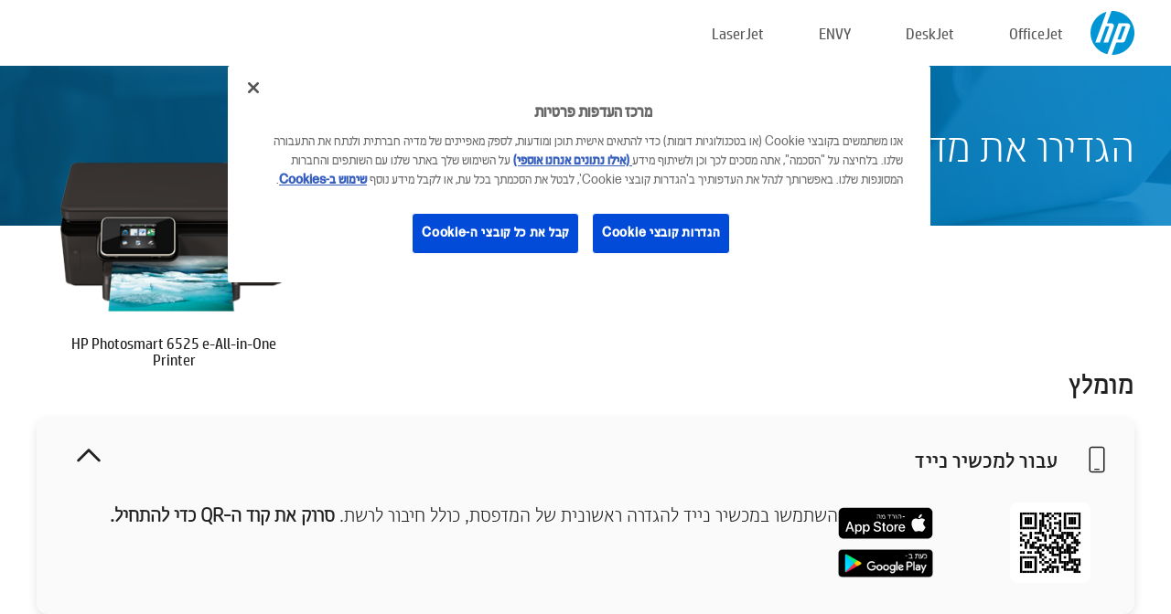

--- FILE ---
content_type: text/html;charset=UTF-8
request_url: https://www.123.hp.com/il/he/devices/ps6525;jsessionid=42B3673741BD6A939E6B1CD54B17913C;jsessionid=A910EE26FCC1CA6D5830BB82D0D1354D;jsessionid=96BE1730B273D9ADE4C9F5FBF50AE10D;jsessionid=28EA6932BBA9E5ED3E2C693C3A0BE0E8;jsessionid=E0B1A24635BB081DC39639CCD78F6EDF;jsessionid=362D6556E5776E543CCA79EBF494250D;jsessionid=FDC23E2125AA2444A9EE305ED8F1FBE0;jsessionid=ED02A3FB036158B4E9ECB43A2482A316
body_size: 7677
content:
<!doctype html>
<html
  country="IL" lang="he" dir="rtl"
>
  <head>
    
    <meta content="IE=edge" http-equiv="X-UA-Compatible" />
    <meta content="hpi" name="company_code" />
    <meta content="IPG" name="bu" />
    <meta content="text/html; charset=UTF-8" http-equiv="Content-Type" />
    <!-- <meta content="Welcome to the simplest way to setup your printer from a computer or mobile device. Easily download software, connect to a network, and print across devices." name="description" /> -->
    <meta name="description" content="ברוך הבא לאתר הרשמי של HP®‎ להגדרת המדפסת שלך.  התחל בעבודה עם המדפסת החדשה שלך על-ידי הורדת התוכנה.  תוכל לחבר את המדפסת לרשת ולהדפיס בהתקנים." />
    <meta content="hpexpnontridion" name="hp_design_version" />
    <meta
      content="hp drivers, hp driver, hp downloads, hp download drivers, hp printer drivers, hp printers drivers, hp scanner drivers, hp printer driver, hp print drivers, hp printer drivers download"
      name="keywords"
    />
    <meta content="support.drivers" name="lifecycle" />
    <meta content="Solutions" name="page_content" />
    <meta content="follow, index" name="robots" />
    <meta content="Segment Neutral" name="segment" />
    <meta name="target_country" content="il" />
    <meta content=" R11849 " name="web_section_id" />
    <meta content="True" name="HandheldFriendly" />
    <meta content="width=device-width, initial-scale=1.0" name="viewport" />

    <!-- CSS  -->
    <link media="screen" rel="stylesheet" href="/resources/assets/css/page/123fontstyles.css" />
    <link media="screen" rel="stylesheet" href="/resources/assets/dist/application.min.css" />
    <link rel="stylesheet" href="/resources/assets/css/vendor/jquery.typeahead.min.css" type="text/css" />

    <!--  JavaScript -->
    <script src="/resources/assets/js/vendor/jquery/jquery-3.7.1.min.js"></script>

    <script defer="defer" src="/resources/assets/js/vendor/jquery/can.jquery.min.js" type="text/javascript"></script>

    <script async src="//www.hp.com/cma/ng/lib/exceptions/privacy-banner.js"></script>
    <script defer="defer" src="/resources/assets/js/page/tooltipster.main.min.js" type="text/javascript"></script>
    <script
      defer="defer"
      src="/resources/assets/js/page/tooltipster.bundle.min.js"
      type="text/javascript"
    ></script>
    <script defer="defer" src="https://www8.hp.com/caas/header-footer/il/he/default/latest.r?contentType=js&amp;hide_country_selector=true" type="text/javascript"></script>
    <script defer="defer" src="/resources/assets/js/vendor/base.min.js" type="text/javascript"></script>
    <script defer="defer" src="/resources/assets/dist/application.min.js" type="text/javascript"></script>

    <script type="text/javascript">
      //UDL Analytics - GTM tag
      (function (w, d, s, l, i) {
        w[l] = w[l] || [];
        w[l].push({
          "gtm.start": new Date().getTime(),
          event: "gtm.js",
        });
        var f = d.getElementsByTagName(s)[0],
          j = d.createElement(s),
          dl = l != "dataLayer" ? "&amp;l=" + l : "";
        j.async = true;
        j.src = "https://www.googletagmanager.com/gtm.js?id=" + i + dl;
        f.parentNode.insertBefore(j, f);
      })(window, document, "script", "dataLayer", "GTM-MZXB4R4");
    </script>
  
    <title>123.hp.com - HP Photosmart 6525 e-All-in-One Printer HP Smart</title>
    <link rel="stylesheet" href="/resources/assets/css/page/flex-design.css" type="text/css" />
    <link rel="stylesheet" href="/resources/assets/css/page/desktop-hp+-windows.css" type="text/css" />
    <link rel="stylesheet" href="/resources/assets/css/page/swls-delay.css" type="text/css" />
    <link rel="stylesheet" href="/resources/assets/css/page/desktop-unified.css" type="text/css" />
    <script defer="defer" src="/resources/assets/js/page/common.js" type="text/javascript"></script>
    <script defer="defer" src="/resources/assets/js/page/flex-design.js" type="text/javascript"></script>
    <script
      defer="defer"
      src="/resources/assets/js/page/desktop-offline-driver.js"
      type="text/javascript"
    ></script>
    <script defer="defer" src="/resources/assets/js/page/desktop-hp+-windows.js" type="text/javascript"></script>
    <script defer="defer" src="/resources/assets/js/page/desktop-unified.js" type="text/javascript"></script>
    <script src="https://cdn.optimizely.com/js/11773710518.js"></script>
    <script type="text/javascript">
      /*<![CDATA[*/
      var printerTroubleshootUrl = "https:\/\/support.hp.com\/printer-setup";
      var printerVideoUrl = "https:\/\/support.hp.com";
      var airPrintSupportUrl = "https:\/\/support.hp.com\/document\/ish_1946968-1947068-16";
      var macVersionSupportUrl = "https:\/\/support.apple.com\/109033";
      var appStoreUrl = "macappstore:\/\/apps.apple.com\/us\/app\/hp-smart\/id1474276998?mt=12";
      var osType = "os x";
      var printerSetupUrl = "https:\/\/support.hp.com\/il-he\/printer-setup";
      var deviceId = "ps6525";
      var deviceName = "HP Photosmart 6525 e-All-in-One Printer";
      var goToHpUrl = "https:\/\/h20180.www2.hp.com\/apps\/Nav?h_product=known\u0026h_client=S-A-10020-1\u0026h_lang=he\u0026h_cc=il\u0026h_pagetype=s-002";
      var localePath = "\/il\/he";
      /*]]>*/
    </script>
    <script type="text/javascript">
      var pageName = "desktop-unified";
      if (deviceId !== "") {
        pageName = pageName + "_" + deviceId.toLowerCase();
      }

      dataLayer.push({
        event: "e_pageView",
        pageNameL5: pageName,
      });
    </script>
  </head>
  <body>
    <div
      class="header-123"
      id="header-123"
    >
      <div class="header-container">
        <div class="hp-logo">
          <a
            href="/il/he/"
            title="123‎.hp.com - הגדרת מדפסת דרך האתר הרשמי של HP®‎"
          >
            <img alt="123‎.hp.com - הגדרת מדפסת דרך האתר הרשמי של HP®‎" src="/resources/assets/img/hp-logo.svg" />
          </a>
        </div>
        <ul class="header-menu">
          <li>
            <a href="/il/he/printers/officejet"
              >OfficeJet</a
            >
          </li>
          <li>
            <a href="/il/he/printers/deskjet"
              >DeskJet</a
            >
          </li>
          <li>
            <a href="/il/he/printers/envy">ENVY</a>
          </li>
          <li>
            <a href="/il/he/printers/laserjet"
              >LaserJet</a
            >
          </li>
        </ul>
      </div>
    </div>
    <div>
      <input id="supportUrl" value="https://h20180.www2.hp.com/apps/Nav?h_product=5271612&amp;h_client=S-A-10020-1&amp;h_lang=he&amp;h_cc=il&amp;h_pagetype=s-002" type="hidden" />
      <input id="languageDirection" value="rtl" type="hidden" />
      <input id="lang" value="he" type="hidden" />
      <input id="hpContact" value="" type="hidden" />
    </div>
    <div id="one23-overlay"></div>
    <main class="vertical">
      <div class="horizontal centered standard-bg">
        <div class="main-content horizontal grow space-between">
          <div class="page-header vertical centered">
            <div>הגדירו את מדפסת HP‎ החדשה שלכם</div>
          </div>
          
        </div>
      </div>
      <div class="hpplus-bg-white horizontal centered">
        <div class="main-content vertical">
          <div class="vertical side-images">
            <div class="printer-container">
              
              <img
                alt="printer"
                class="printer-image"
                src="/resources/printer_images/PS6525/290x245.png"
              />
              <div class="printer-title">HP Photosmart 6525 e-All-in-One Printer</div>
            </div>
          </div>
          <div class="vertical ie-wrap-fix">
            <div class="install-list">
              <div class="list-header">מומלץ</div>
              
              
              <div class="list-item vertical" id="mobile-card">
                <div class="list-header arrow-header open">
                  <div class="list-header-left">
                    <div class="list-header-icon img-container icon-thin">
                      <img src="/resources/assets/img/mobile.svg" />
                    </div>
                    <div>עבור למכשיר נייד</div>
                  </div>
                  <div class="list-header-right">
                    <img src="/resources/assets/img/chevron_down_black.svg" />
                  </div>
                </div>
                <div class="list-content horizontal open">
                  <div class="horizontal">
                    <div class="bordered-qr-code img-container">
                      <img src="/resources/assets/img/123_qr_code.svg" />
                    </div>
                    <div class="vertical appstore-images space-around" id="app-store-images">
                      <img alt="Mac" id="macBadge" src="/resources/assets/img/app_store/ios/he.svg" />
                      <img alt="Android" id="androidBadge" src="/resources/assets/img/app_store/android/he.png" />
                    </div>
                  </div>
                  <div class="vertical ie-wrap-fix">
                    <div class="text-main">השתמשו במכשיר נייד להגדרה ראשונית של המדפסת, כולל חיבור לרשת. <b>סרוק את קוד ה-QR כדי להתחיל.</b></div>
                  </div>
                </div>
              </div>
              <div class="list-item vertical" id="easystart-card">
                <div class="list-header arrow-header open">
                  <div class="list-header-left">
                    <div class="list-header-icon img-container icon-thin">
                      <img src="/resources/assets/img/apple.svg" />
                    </div>
                    <div>הדפס באמצעות HP Easy Start</div>
                  </div>
                  <div class="list-header-right">
                    <img src="/resources/assets/img/chevron_down_black.svg" />
                  </div>
                </div>
                <div class="list-content vertical open">
                  <div>
                    <button
                      class="btn btn-blue"
                      id="easystart-download"
                    >התקן את HP Easy Start</button>
                  </div>
                  <div class="text-main">HP Easy Start יחבר את המדפסת שלכם למכשיר, יתקין את מנהלי התקן ההדפסה ויגדיר תכונות סריקה (אם רלוונטי).</div>
                </div>
              </div>
              
            </div>
            <div class="support-list">
              <div class="support-item troubleshoot">
                <div class="support-header horizontal support-header-printer">
                  <div class="support-header-icon">
                    <img src="/resources/assets/img/support_icon_printer.svg" />
                  </div>
                  <div class="support-note">זקוקים לעזרה בפתרון בעיות במהלך הגדרת המדפסת?<br> <a id="printer-troubleshoot-url">פתור בעיות התקנה</a></div>
                </div>
              </div>
              <div class="support-item video">
                <div class="support-header horizontal support-header-printer">
                  <div class="support-header-icon">
                    <img src="/resources/assets/img/support_icon_video.svg" />
                  </div>
                  <div class="support-note">מצאו מידע וסרטונים נוספים בנושא הגדרה<br> <a id="printer-setup-url">בקר בתמיכה של HP</a></div>
                </div>
              </div>
            </div>
          </div>
          <div id="country-selector-container">
      <div
        id="country-selector"
      >
        <i
          id="tooltip-image"
          class="sprite-sheet-flags sprite-flag sprite-flag-il right"
        ></i>
        <a class="tooltip country-tooltip" id="tooltip-text">עברית</a>
        <div class="down-tooltip" id="country-selector-tooltip" style="left: 0px; bottom: 35px; display: none">
          <div id="supported-countries">
      <div>
        <div>
          <div class="country-selector-header">בחר את המיקום/השפה שלך</div>
          <table class="country-selector-table">
            <!-- Row 1 -->
            <tr>
              <td id="country-item">
      <div>
        <i
          class="sprite-sheet-flags sprite-flag sprite-flag-au right"
        ></i>
        <a
          href="/au/en/devices/ps6525;jsessionid=42B3673741BD6A939E6B1CD54B17913C;jsessionid=A910EE26FCC1CA6D5830BB82D0D1354D;jsessionid=96BE1730B273D9ADE4C9F5FBF50AE10D;jsessionid=28EA6932BBA9E5ED3E2C693C3A0BE0E8;jsessionid=E0B1A24635BB081DC39639CCD78F6EDF;jsessionid=362D6556E5776E543CCA79EBF494250D;jsessionid=FDC23E2125AA2444A9EE305ED8F1FBE0;jsessionid=ED02A3FB036158B4E9ECB43A2482A316"
          id="au_en"
        >Australia</a>
      </div>
    </td>
              <td id="country-item">
      <div>
        <i
          class="sprite-sheet-flags sprite-flag sprite-flag-in right"
        ></i>
        <a
          href="/in/en/devices/ps6525;jsessionid=42B3673741BD6A939E6B1CD54B17913C;jsessionid=A910EE26FCC1CA6D5830BB82D0D1354D;jsessionid=96BE1730B273D9ADE4C9F5FBF50AE10D;jsessionid=28EA6932BBA9E5ED3E2C693C3A0BE0E8;jsessionid=E0B1A24635BB081DC39639CCD78F6EDF;jsessionid=362D6556E5776E543CCA79EBF494250D;jsessionid=FDC23E2125AA2444A9EE305ED8F1FBE0;jsessionid=ED02A3FB036158B4E9ECB43A2482A316"
          id="in_en"
        >India</a>
      </div>
    </td>
              <td id="country-item">
      <div>
        <i
          class="sprite-sheet-flags sprite-flag sprite-flag-pl right"
        ></i>
        <a
          href="/pl/pl/devices/ps6525;jsessionid=42B3673741BD6A939E6B1CD54B17913C;jsessionid=A910EE26FCC1CA6D5830BB82D0D1354D;jsessionid=96BE1730B273D9ADE4C9F5FBF50AE10D;jsessionid=28EA6932BBA9E5ED3E2C693C3A0BE0E8;jsessionid=E0B1A24635BB081DC39639CCD78F6EDF;jsessionid=362D6556E5776E543CCA79EBF494250D;jsessionid=FDC23E2125AA2444A9EE305ED8F1FBE0;jsessionid=ED02A3FB036158B4E9ECB43A2482A316"
          id="pl_pl"
        >Polska</a>
      </div>
    </td>
              <td id="country-item">
      <div>
        <i
          class="sprite-sheet-flags sprite-flag sprite-flag-us right"
        ></i>
        <a
          href="/us/en/devices/ps6525;jsessionid=42B3673741BD6A939E6B1CD54B17913C;jsessionid=A910EE26FCC1CA6D5830BB82D0D1354D;jsessionid=96BE1730B273D9ADE4C9F5FBF50AE10D;jsessionid=28EA6932BBA9E5ED3E2C693C3A0BE0E8;jsessionid=E0B1A24635BB081DC39639CCD78F6EDF;jsessionid=362D6556E5776E543CCA79EBF494250D;jsessionid=FDC23E2125AA2444A9EE305ED8F1FBE0;jsessionid=ED02A3FB036158B4E9ECB43A2482A316"
          id="us_en"
        >United States</a>
      </div>
    </td>
            </tr>

            <!-- Row 2 -->
            <tr>
              <td id="country-item">
      <div>
        <i
          class="sprite-sheet-flags sprite-flag sprite-flag-at right"
        ></i>
        <a
          href="/at/de/devices/ps6525;jsessionid=42B3673741BD6A939E6B1CD54B17913C;jsessionid=A910EE26FCC1CA6D5830BB82D0D1354D;jsessionid=96BE1730B273D9ADE4C9F5FBF50AE10D;jsessionid=28EA6932BBA9E5ED3E2C693C3A0BE0E8;jsessionid=E0B1A24635BB081DC39639CCD78F6EDF;jsessionid=362D6556E5776E543CCA79EBF494250D;jsessionid=FDC23E2125AA2444A9EE305ED8F1FBE0;jsessionid=ED02A3FB036158B4E9ECB43A2482A316"
          id="at_de"
        >Austria</a>
      </div>
    </td>
              <td id="country-item">
      <div>
        <i
          class="sprite-sheet-flags sprite-flag sprite-flag-ie right"
        ></i>
        <a
          href="/ie/en/devices/ps6525;jsessionid=42B3673741BD6A939E6B1CD54B17913C;jsessionid=A910EE26FCC1CA6D5830BB82D0D1354D;jsessionid=96BE1730B273D9ADE4C9F5FBF50AE10D;jsessionid=28EA6932BBA9E5ED3E2C693C3A0BE0E8;jsessionid=E0B1A24635BB081DC39639CCD78F6EDF;jsessionid=362D6556E5776E543CCA79EBF494250D;jsessionid=FDC23E2125AA2444A9EE305ED8F1FBE0;jsessionid=ED02A3FB036158B4E9ECB43A2482A316"
          id="ie_en"
        >Ireland</a>
      </div>
    </td>
              <td id="country-item">
      <div>
        <i
          class="sprite-sheet-flags sprite-flag sprite-flag-pt right"
        ></i>
        <a
          href="/pt/pt/devices/ps6525;jsessionid=42B3673741BD6A939E6B1CD54B17913C;jsessionid=A910EE26FCC1CA6D5830BB82D0D1354D;jsessionid=96BE1730B273D9ADE4C9F5FBF50AE10D;jsessionid=28EA6932BBA9E5ED3E2C693C3A0BE0E8;jsessionid=E0B1A24635BB081DC39639CCD78F6EDF;jsessionid=362D6556E5776E543CCA79EBF494250D;jsessionid=FDC23E2125AA2444A9EE305ED8F1FBE0;jsessionid=ED02A3FB036158B4E9ECB43A2482A316"
          id="pt_pt"
        >Portugal</a>
      </div>
    </td>
              <td id="country-item">
      <div>
        <i
          class="sprite-sheet-flags sprite-flag sprite-flag-bg right"
        ></i>
        <a
          href="/bg/bg/devices/ps6525;jsessionid=42B3673741BD6A939E6B1CD54B17913C;jsessionid=A910EE26FCC1CA6D5830BB82D0D1354D;jsessionid=96BE1730B273D9ADE4C9F5FBF50AE10D;jsessionid=28EA6932BBA9E5ED3E2C693C3A0BE0E8;jsessionid=E0B1A24635BB081DC39639CCD78F6EDF;jsessionid=362D6556E5776E543CCA79EBF494250D;jsessionid=FDC23E2125AA2444A9EE305ED8F1FBE0;jsessionid=ED02A3FB036158B4E9ECB43A2482A316"
          id="bg_bg"
        >България</a>
      </div>
    </td>
            </tr>

            <!-- Row 3 -->
            <tr>
              <td id="country-item">
      <div>
        <i
          class="sprite-sheet-flags sprite-flag sprite-flag-be right"
        ></i>
        <a
          href="/be/nl/devices/ps6525;jsessionid=42B3673741BD6A939E6B1CD54B17913C;jsessionid=A910EE26FCC1CA6D5830BB82D0D1354D;jsessionid=96BE1730B273D9ADE4C9F5FBF50AE10D;jsessionid=28EA6932BBA9E5ED3E2C693C3A0BE0E8;jsessionid=E0B1A24635BB081DC39639CCD78F6EDF;jsessionid=362D6556E5776E543CCA79EBF494250D;jsessionid=FDC23E2125AA2444A9EE305ED8F1FBE0;jsessionid=ED02A3FB036158B4E9ECB43A2482A316"
          id="be_nl"
        >België</a>
      </div>
    </td>
              <td id="country-item">
      <div>
        <i
          class="sprite-sheet-flags sprite-flag sprite-flag-it right"
        ></i>
        <a
          href="/it/it/devices/ps6525;jsessionid=42B3673741BD6A939E6B1CD54B17913C;jsessionid=A910EE26FCC1CA6D5830BB82D0D1354D;jsessionid=96BE1730B273D9ADE4C9F5FBF50AE10D;jsessionid=28EA6932BBA9E5ED3E2C693C3A0BE0E8;jsessionid=E0B1A24635BB081DC39639CCD78F6EDF;jsessionid=362D6556E5776E543CCA79EBF494250D;jsessionid=FDC23E2125AA2444A9EE305ED8F1FBE0;jsessionid=ED02A3FB036158B4E9ECB43A2482A316"
          id="it_it"
        >Italia</a>
      </div>
    </td>
              <td id="country-item">
      <div>
        <i
          class="sprite-sheet-flags sprite-flag sprite-flag-pr right"
        ></i>
        <a
          href="/pr/en/devices/ps6525;jsessionid=42B3673741BD6A939E6B1CD54B17913C;jsessionid=A910EE26FCC1CA6D5830BB82D0D1354D;jsessionid=96BE1730B273D9ADE4C9F5FBF50AE10D;jsessionid=28EA6932BBA9E5ED3E2C693C3A0BE0E8;jsessionid=E0B1A24635BB081DC39639CCD78F6EDF;jsessionid=362D6556E5776E543CCA79EBF494250D;jsessionid=FDC23E2125AA2444A9EE305ED8F1FBE0;jsessionid=ED02A3FB036158B4E9ECB43A2482A316"
          id="pr_en"
        >Puerto Rico</a>
      </div>
    </td>
              <td id="country-item">
      <div>
        <i
          class="sprite-sheet-flags sprite-flag sprite-flag-gr right"
        ></i>
        <a
          href="/gr/el/devices/ps6525;jsessionid=42B3673741BD6A939E6B1CD54B17913C;jsessionid=A910EE26FCC1CA6D5830BB82D0D1354D;jsessionid=96BE1730B273D9ADE4C9F5FBF50AE10D;jsessionid=28EA6932BBA9E5ED3E2C693C3A0BE0E8;jsessionid=E0B1A24635BB081DC39639CCD78F6EDF;jsessionid=362D6556E5776E543CCA79EBF494250D;jsessionid=FDC23E2125AA2444A9EE305ED8F1FBE0;jsessionid=ED02A3FB036158B4E9ECB43A2482A316"
          id="gr_el"
        >Ελλάδα</a>
      </div>
    </td>
            </tr>

            <!-- Row 4 -->
            <tr>
              <td id="country-item">
      <div>
        <i
          class="sprite-sheet-flags sprite-flag sprite-flag-be right"
        ></i>
        <a
          href="/be/fr/devices/ps6525;jsessionid=42B3673741BD6A939E6B1CD54B17913C;jsessionid=A910EE26FCC1CA6D5830BB82D0D1354D;jsessionid=96BE1730B273D9ADE4C9F5FBF50AE10D;jsessionid=28EA6932BBA9E5ED3E2C693C3A0BE0E8;jsessionid=E0B1A24635BB081DC39639CCD78F6EDF;jsessionid=362D6556E5776E543CCA79EBF494250D;jsessionid=FDC23E2125AA2444A9EE305ED8F1FBE0;jsessionid=ED02A3FB036158B4E9ECB43A2482A316"
          id="be_fr"
        >Belgique</a>
      </div>
    </td>
              <td id="country-item">
      <div>
        <i
          class="sprite-sheet-flags sprite-flag sprite-flag-lv right"
        ></i>
        <a
          href="/lv/lv/devices/ps6525;jsessionid=42B3673741BD6A939E6B1CD54B17913C;jsessionid=A910EE26FCC1CA6D5830BB82D0D1354D;jsessionid=96BE1730B273D9ADE4C9F5FBF50AE10D;jsessionid=28EA6932BBA9E5ED3E2C693C3A0BE0E8;jsessionid=E0B1A24635BB081DC39639CCD78F6EDF;jsessionid=362D6556E5776E543CCA79EBF494250D;jsessionid=FDC23E2125AA2444A9EE305ED8F1FBE0;jsessionid=ED02A3FB036158B4E9ECB43A2482A316"
          id="lv_lv"
        >Latvija</a>
      </div>
    </td>
              <td id="country-item">
      <div>
        <i
          class="sprite-sheet-flags sprite-flag sprite-flag-ro right"
        ></i>
        <a
          href="/ro/ro/devices/ps6525;jsessionid=42B3673741BD6A939E6B1CD54B17913C;jsessionid=A910EE26FCC1CA6D5830BB82D0D1354D;jsessionid=96BE1730B273D9ADE4C9F5FBF50AE10D;jsessionid=28EA6932BBA9E5ED3E2C693C3A0BE0E8;jsessionid=E0B1A24635BB081DC39639CCD78F6EDF;jsessionid=362D6556E5776E543CCA79EBF494250D;jsessionid=FDC23E2125AA2444A9EE305ED8F1FBE0;jsessionid=ED02A3FB036158B4E9ECB43A2482A316"
          id="ro_ro"
        >România</a>
      </div>
    </td>
              <td id="country-item">
      <div>
        <i
          class="sprite-sheet-flags sprite-flag sprite-flag-cy right"
        ></i>
        <a
          href="/cy/el/devices/ps6525;jsessionid=42B3673741BD6A939E6B1CD54B17913C;jsessionid=A910EE26FCC1CA6D5830BB82D0D1354D;jsessionid=96BE1730B273D9ADE4C9F5FBF50AE10D;jsessionid=28EA6932BBA9E5ED3E2C693C3A0BE0E8;jsessionid=E0B1A24635BB081DC39639CCD78F6EDF;jsessionid=362D6556E5776E543CCA79EBF494250D;jsessionid=FDC23E2125AA2444A9EE305ED8F1FBE0;jsessionid=ED02A3FB036158B4E9ECB43A2482A316"
          id="cy_el"
        >Κύπρος</a>
      </div>
    </td>
            </tr>

            <!-- Row 5 -->
            <tr>
              <td id="country-item">
      <div>
        <i
          class="sprite-sheet-flags sprite-flag sprite-flag-br right"
        ></i>
        <a
          href="/br/pt/devices/ps6525;jsessionid=42B3673741BD6A939E6B1CD54B17913C;jsessionid=A910EE26FCC1CA6D5830BB82D0D1354D;jsessionid=96BE1730B273D9ADE4C9F5FBF50AE10D;jsessionid=28EA6932BBA9E5ED3E2C693C3A0BE0E8;jsessionid=E0B1A24635BB081DC39639CCD78F6EDF;jsessionid=362D6556E5776E543CCA79EBF494250D;jsessionid=FDC23E2125AA2444A9EE305ED8F1FBE0;jsessionid=ED02A3FB036158B4E9ECB43A2482A316"
          id="br_pt"
        >Brasil</a>
      </div>
    </td>
              <td id="country-item">
      <div>
        <i
          class="sprite-sheet-flags sprite-flag sprite-flag-lt right"
        ></i>
        <a
          href="/lt/lt/devices/ps6525;jsessionid=42B3673741BD6A939E6B1CD54B17913C;jsessionid=A910EE26FCC1CA6D5830BB82D0D1354D;jsessionid=96BE1730B273D9ADE4C9F5FBF50AE10D;jsessionid=28EA6932BBA9E5ED3E2C693C3A0BE0E8;jsessionid=E0B1A24635BB081DC39639CCD78F6EDF;jsessionid=362D6556E5776E543CCA79EBF494250D;jsessionid=FDC23E2125AA2444A9EE305ED8F1FBE0;jsessionid=ED02A3FB036158B4E9ECB43A2482A316"
          id="lt_lt"
        >Lietuva</a>
      </div>
    </td>
              <td id="country-item">
      <div>
        <i
          class="sprite-sheet-flags sprite-flag sprite-flag-ch right"
        ></i>
        <a
          href="/ch/de/devices/ps6525;jsessionid=42B3673741BD6A939E6B1CD54B17913C;jsessionid=A910EE26FCC1CA6D5830BB82D0D1354D;jsessionid=96BE1730B273D9ADE4C9F5FBF50AE10D;jsessionid=28EA6932BBA9E5ED3E2C693C3A0BE0E8;jsessionid=E0B1A24635BB081DC39639CCD78F6EDF;jsessionid=362D6556E5776E543CCA79EBF494250D;jsessionid=FDC23E2125AA2444A9EE305ED8F1FBE0;jsessionid=ED02A3FB036158B4E9ECB43A2482A316"
          id="ch_de"
        >Schweiz</a>
      </div>
    </td>
              <td id="country-item">
      <div>
        <i
          class="sprite-sheet-flags sprite-flag sprite-flag-ru right"
        ></i>
        <a
          href="/ru/ru/devices/ps6525;jsessionid=42B3673741BD6A939E6B1CD54B17913C;jsessionid=A910EE26FCC1CA6D5830BB82D0D1354D;jsessionid=96BE1730B273D9ADE4C9F5FBF50AE10D;jsessionid=28EA6932BBA9E5ED3E2C693C3A0BE0E8;jsessionid=E0B1A24635BB081DC39639CCD78F6EDF;jsessionid=362D6556E5776E543CCA79EBF494250D;jsessionid=FDC23E2125AA2444A9EE305ED8F1FBE0;jsessionid=ED02A3FB036158B4E9ECB43A2482A316"
          id="ru_ru"
        >Россия</a>
      </div>
    </td>
            </tr>

            <!-- Row 6 -->
            <tr>
              <td id="country-item">
      <div>
        <i
          class="sprite-sheet-flags sprite-flag sprite-flag-ca right"
        ></i>
        <a
          href="/ca/en/devices/ps6525;jsessionid=42B3673741BD6A939E6B1CD54B17913C;jsessionid=A910EE26FCC1CA6D5830BB82D0D1354D;jsessionid=96BE1730B273D9ADE4C9F5FBF50AE10D;jsessionid=28EA6932BBA9E5ED3E2C693C3A0BE0E8;jsessionid=E0B1A24635BB081DC39639CCD78F6EDF;jsessionid=362D6556E5776E543CCA79EBF494250D;jsessionid=FDC23E2125AA2444A9EE305ED8F1FBE0;jsessionid=ED02A3FB036158B4E9ECB43A2482A316"
          id="ca_en"
        >Canada</a>
      </div>
    </td>
              <td id="country-item">
      <div>
        <i
          class="sprite-sheet-flags sprite-flag sprite-flag-lu right"
        ></i>
        <a
          href="/lu/fr/devices/ps6525;jsessionid=42B3673741BD6A939E6B1CD54B17913C;jsessionid=A910EE26FCC1CA6D5830BB82D0D1354D;jsessionid=96BE1730B273D9ADE4C9F5FBF50AE10D;jsessionid=28EA6932BBA9E5ED3E2C693C3A0BE0E8;jsessionid=E0B1A24635BB081DC39639CCD78F6EDF;jsessionid=362D6556E5776E543CCA79EBF494250D;jsessionid=FDC23E2125AA2444A9EE305ED8F1FBE0;jsessionid=ED02A3FB036158B4E9ECB43A2482A316"
          id="lu_fr"
        >Luxembourg</a>
      </div>
    </td>
              <td id="country-item">
      <div>
        <i
          class="sprite-sheet-flags sprite-flag sprite-flag-si right"
        ></i>
        <a
          href="/si/sl/devices/ps6525;jsessionid=42B3673741BD6A939E6B1CD54B17913C;jsessionid=A910EE26FCC1CA6D5830BB82D0D1354D;jsessionid=96BE1730B273D9ADE4C9F5FBF50AE10D;jsessionid=28EA6932BBA9E5ED3E2C693C3A0BE0E8;jsessionid=E0B1A24635BB081DC39639CCD78F6EDF;jsessionid=362D6556E5776E543CCA79EBF494250D;jsessionid=FDC23E2125AA2444A9EE305ED8F1FBE0;jsessionid=ED02A3FB036158B4E9ECB43A2482A316"
          id="si_sl"
        >Slovenija</a>
      </div>
    </td>
              <td id="country-item">
      <div>
        <i
          class="sprite-sheet-flags sprite-flag sprite-flag-il right"
        ></i>
        <a
          href="/il/he/devices/ps6525;jsessionid=42B3673741BD6A939E6B1CD54B17913C;jsessionid=A910EE26FCC1CA6D5830BB82D0D1354D;jsessionid=96BE1730B273D9ADE4C9F5FBF50AE10D;jsessionid=28EA6932BBA9E5ED3E2C693C3A0BE0E8;jsessionid=E0B1A24635BB081DC39639CCD78F6EDF;jsessionid=362D6556E5776E543CCA79EBF494250D;jsessionid=FDC23E2125AA2444A9EE305ED8F1FBE0;jsessionid=ED02A3FB036158B4E9ECB43A2482A316"
          id="il_he"
        >עברית</a>
      </div>
    </td>
            </tr>

            <!-- Row 7 -->
            <tr>
              <td id="country-item">
      <div>
        <i
          class="sprite-sheet-flags sprite-flag sprite-flag-ca right"
        ></i>
        <a
          href="/ca/fr/devices/ps6525;jsessionid=42B3673741BD6A939E6B1CD54B17913C;jsessionid=A910EE26FCC1CA6D5830BB82D0D1354D;jsessionid=96BE1730B273D9ADE4C9F5FBF50AE10D;jsessionid=28EA6932BBA9E5ED3E2C693C3A0BE0E8;jsessionid=E0B1A24635BB081DC39639CCD78F6EDF;jsessionid=362D6556E5776E543CCA79EBF494250D;jsessionid=FDC23E2125AA2444A9EE305ED8F1FBE0;jsessionid=ED02A3FB036158B4E9ECB43A2482A316"
          id="ca_fr"
        >Canada - Français</a>
      </div>
    </td>
              <td id="country-item">
      <div>
        <i
          class="sprite-sheet-flags sprite-flag sprite-flag-hu right"
        ></i>
        <a
          href="/hu/hu/devices/ps6525;jsessionid=42B3673741BD6A939E6B1CD54B17913C;jsessionid=A910EE26FCC1CA6D5830BB82D0D1354D;jsessionid=96BE1730B273D9ADE4C9F5FBF50AE10D;jsessionid=28EA6932BBA9E5ED3E2C693C3A0BE0E8;jsessionid=E0B1A24635BB081DC39639CCD78F6EDF;jsessionid=362D6556E5776E543CCA79EBF494250D;jsessionid=FDC23E2125AA2444A9EE305ED8F1FBE0;jsessionid=ED02A3FB036158B4E9ECB43A2482A316"
          id="hu_hu"
        >Magyarország</a>
      </div>
    </td>
              <td id="country-item">
      <div>
        <i
          class="sprite-sheet-flags sprite-flag sprite-flag-sk right"
        ></i>
        <a
          href="/sk/sk/devices/ps6525;jsessionid=42B3673741BD6A939E6B1CD54B17913C;jsessionid=A910EE26FCC1CA6D5830BB82D0D1354D;jsessionid=96BE1730B273D9ADE4C9F5FBF50AE10D;jsessionid=28EA6932BBA9E5ED3E2C693C3A0BE0E8;jsessionid=E0B1A24635BB081DC39639CCD78F6EDF;jsessionid=362D6556E5776E543CCA79EBF494250D;jsessionid=FDC23E2125AA2444A9EE305ED8F1FBE0;jsessionid=ED02A3FB036158B4E9ECB43A2482A316"
          id="sk_sk"
        >Slovensko</a>
      </div>
    </td>
              <td id="country-item">
      <div>
        <i
          class="sprite-sheet-flags sprite-flag sprite-flag-ae right"
        ></i>
        <a
          href="/ae/ar/devices/ps6525;jsessionid=42B3673741BD6A939E6B1CD54B17913C;jsessionid=A910EE26FCC1CA6D5830BB82D0D1354D;jsessionid=96BE1730B273D9ADE4C9F5FBF50AE10D;jsessionid=28EA6932BBA9E5ED3E2C693C3A0BE0E8;jsessionid=E0B1A24635BB081DC39639CCD78F6EDF;jsessionid=362D6556E5776E543CCA79EBF494250D;jsessionid=FDC23E2125AA2444A9EE305ED8F1FBE0;jsessionid=ED02A3FB036158B4E9ECB43A2482A316"
          id="ae_ar"
        >الشرق الأوسط</a>
      </div>
    </td>
            </tr>

            <!-- Row 8 -->
            <tr>
              <td id="country-item">
      <div>
        <i
          class="sprite-sheet-flags sprite-flag sprite-flag-cz right"
        ></i>
        <a
          href="/cz/cs/devices/ps6525;jsessionid=42B3673741BD6A939E6B1CD54B17913C;jsessionid=A910EE26FCC1CA6D5830BB82D0D1354D;jsessionid=96BE1730B273D9ADE4C9F5FBF50AE10D;jsessionid=28EA6932BBA9E5ED3E2C693C3A0BE0E8;jsessionid=E0B1A24635BB081DC39639CCD78F6EDF;jsessionid=362D6556E5776E543CCA79EBF494250D;jsessionid=FDC23E2125AA2444A9EE305ED8F1FBE0;jsessionid=ED02A3FB036158B4E9ECB43A2482A316"
          id="cz_cs"
        >Česká republika</a>
      </div>
    </td>
              <td id="country-item">
      <div>
        <i
          class="sprite-sheet-flags sprite-flag sprite-flag-mt right"
        ></i>
        <a
          href="/mt/en/devices/ps6525;jsessionid=42B3673741BD6A939E6B1CD54B17913C;jsessionid=A910EE26FCC1CA6D5830BB82D0D1354D;jsessionid=96BE1730B273D9ADE4C9F5FBF50AE10D;jsessionid=28EA6932BBA9E5ED3E2C693C3A0BE0E8;jsessionid=E0B1A24635BB081DC39639CCD78F6EDF;jsessionid=362D6556E5776E543CCA79EBF494250D;jsessionid=FDC23E2125AA2444A9EE305ED8F1FBE0;jsessionid=ED02A3FB036158B4E9ECB43A2482A316"
          id="mt_en"
        >Malta</a>
      </div>
    </td>
              <td id="country-item">
      <div>
        <i
          class="sprite-sheet-flags sprite-flag sprite-flag-ch right"
        ></i>
        <a
          href="/ch/fr/devices/ps6525;jsessionid=42B3673741BD6A939E6B1CD54B17913C;jsessionid=A910EE26FCC1CA6D5830BB82D0D1354D;jsessionid=96BE1730B273D9ADE4C9F5FBF50AE10D;jsessionid=28EA6932BBA9E5ED3E2C693C3A0BE0E8;jsessionid=E0B1A24635BB081DC39639CCD78F6EDF;jsessionid=362D6556E5776E543CCA79EBF494250D;jsessionid=FDC23E2125AA2444A9EE305ED8F1FBE0;jsessionid=ED02A3FB036158B4E9ECB43A2482A316"
          id="ch_fr"
        >Suisse</a>
      </div>
    </td>
              <td id="country-item">
      <div>
        <i
          class="sprite-sheet-flags sprite-flag sprite-flag-sa right"
        ></i>
        <a
          href="/sa/ar/devices/ps6525;jsessionid=42B3673741BD6A939E6B1CD54B17913C;jsessionid=A910EE26FCC1CA6D5830BB82D0D1354D;jsessionid=96BE1730B273D9ADE4C9F5FBF50AE10D;jsessionid=28EA6932BBA9E5ED3E2C693C3A0BE0E8;jsessionid=E0B1A24635BB081DC39639CCD78F6EDF;jsessionid=362D6556E5776E543CCA79EBF494250D;jsessionid=FDC23E2125AA2444A9EE305ED8F1FBE0;jsessionid=ED02A3FB036158B4E9ECB43A2482A316"
          id="sa_ar"
        >المملكة العربية السعودية</a>
      </div>
    </td>
            </tr>

            <!-- Row 9 -->
            <tr>
              <td id="country-item">
      <div>
        <i
          class="sprite-sheet-flags sprite-flag sprite-flag-dk right"
        ></i>
        <a
          href="/dk/da/devices/ps6525;jsessionid=42B3673741BD6A939E6B1CD54B17913C;jsessionid=A910EE26FCC1CA6D5830BB82D0D1354D;jsessionid=96BE1730B273D9ADE4C9F5FBF50AE10D;jsessionid=28EA6932BBA9E5ED3E2C693C3A0BE0E8;jsessionid=E0B1A24635BB081DC39639CCD78F6EDF;jsessionid=362D6556E5776E543CCA79EBF494250D;jsessionid=FDC23E2125AA2444A9EE305ED8F1FBE0;jsessionid=ED02A3FB036158B4E9ECB43A2482A316"
          id="dk_da"
        >Danmark</a>
      </div>
    </td>
              <td id="country-item">
      <div>
        <i
          class="sprite-sheet-flags sprite-flag sprite-flag-mx right"
        ></i>
        <a
          href="/mx/es/devices/ps6525;jsessionid=42B3673741BD6A939E6B1CD54B17913C;jsessionid=A910EE26FCC1CA6D5830BB82D0D1354D;jsessionid=96BE1730B273D9ADE4C9F5FBF50AE10D;jsessionid=28EA6932BBA9E5ED3E2C693C3A0BE0E8;jsessionid=E0B1A24635BB081DC39639CCD78F6EDF;jsessionid=362D6556E5776E543CCA79EBF494250D;jsessionid=FDC23E2125AA2444A9EE305ED8F1FBE0;jsessionid=ED02A3FB036158B4E9ECB43A2482A316"
          id="mx_es"
        >México</a>
      </div>
    </td>
              <td id="country-item">
      <div>
        <i
          class="sprite-sheet-flags sprite-flag sprite-flag-fi right"
        ></i>
        <a
          href="/fi/fi/devices/ps6525;jsessionid=42B3673741BD6A939E6B1CD54B17913C;jsessionid=A910EE26FCC1CA6D5830BB82D0D1354D;jsessionid=96BE1730B273D9ADE4C9F5FBF50AE10D;jsessionid=28EA6932BBA9E5ED3E2C693C3A0BE0E8;jsessionid=E0B1A24635BB081DC39639CCD78F6EDF;jsessionid=362D6556E5776E543CCA79EBF494250D;jsessionid=FDC23E2125AA2444A9EE305ED8F1FBE0;jsessionid=ED02A3FB036158B4E9ECB43A2482A316"
          id="fi_fi"
        >Suomi</a>
      </div>
    </td>
              <td id="country-item">
      <div>
        <i
          class="sprite-sheet-flags sprite-flag sprite-flag-kr right"
        ></i>
        <a
          href="/kr/ko/devices/ps6525;jsessionid=42B3673741BD6A939E6B1CD54B17913C;jsessionid=A910EE26FCC1CA6D5830BB82D0D1354D;jsessionid=96BE1730B273D9ADE4C9F5FBF50AE10D;jsessionid=28EA6932BBA9E5ED3E2C693C3A0BE0E8;jsessionid=E0B1A24635BB081DC39639CCD78F6EDF;jsessionid=362D6556E5776E543CCA79EBF494250D;jsessionid=FDC23E2125AA2444A9EE305ED8F1FBE0;jsessionid=ED02A3FB036158B4E9ECB43A2482A316"
          id="kr_ko"
        >한국</a>
      </div>
    </td>
            </tr>

            <!-- Row 10 -->
            <tr>
              <td id="country-item">
      <div>
        <i
          class="sprite-sheet-flags sprite-flag sprite-flag-de right"
        ></i>
        <a
          href="/de/de/devices/ps6525;jsessionid=42B3673741BD6A939E6B1CD54B17913C;jsessionid=A910EE26FCC1CA6D5830BB82D0D1354D;jsessionid=96BE1730B273D9ADE4C9F5FBF50AE10D;jsessionid=28EA6932BBA9E5ED3E2C693C3A0BE0E8;jsessionid=E0B1A24635BB081DC39639CCD78F6EDF;jsessionid=362D6556E5776E543CCA79EBF494250D;jsessionid=FDC23E2125AA2444A9EE305ED8F1FBE0;jsessionid=ED02A3FB036158B4E9ECB43A2482A316"
          id="de_de"
        >Deutschland</a>
      </div>
    </td>
              <td id="country-item">
      <div>
        <i
          class="sprite-sheet-flags sprite-flag sprite-flag-nl right"
        ></i>
        <a
          href="/nl/nl/devices/ps6525;jsessionid=42B3673741BD6A939E6B1CD54B17913C;jsessionid=A910EE26FCC1CA6D5830BB82D0D1354D;jsessionid=96BE1730B273D9ADE4C9F5FBF50AE10D;jsessionid=28EA6932BBA9E5ED3E2C693C3A0BE0E8;jsessionid=E0B1A24635BB081DC39639CCD78F6EDF;jsessionid=362D6556E5776E543CCA79EBF494250D;jsessionid=FDC23E2125AA2444A9EE305ED8F1FBE0;jsessionid=ED02A3FB036158B4E9ECB43A2482A316"
          id="nl_nl"
        >Nederland</a>
      </div>
    </td>
              <td id="country-item">
      <div>
        <i
          class="sprite-sheet-flags sprite-flag sprite-flag-se right"
        ></i>
        <a
          href="/se/sv/devices/ps6525;jsessionid=42B3673741BD6A939E6B1CD54B17913C;jsessionid=A910EE26FCC1CA6D5830BB82D0D1354D;jsessionid=96BE1730B273D9ADE4C9F5FBF50AE10D;jsessionid=28EA6932BBA9E5ED3E2C693C3A0BE0E8;jsessionid=E0B1A24635BB081DC39639CCD78F6EDF;jsessionid=362D6556E5776E543CCA79EBF494250D;jsessionid=FDC23E2125AA2444A9EE305ED8F1FBE0;jsessionid=ED02A3FB036158B4E9ECB43A2482A316"
          id="se_sv"
        >Sverige</a>
      </div>
    </td>
              <td id="country-item">
      <div>
        <i
          class="sprite-sheet-flags sprite-flag sprite-flag-jp right"
        ></i>
        <a
          href="/jp/ja/devices/ps6525;jsessionid=42B3673741BD6A939E6B1CD54B17913C;jsessionid=A910EE26FCC1CA6D5830BB82D0D1354D;jsessionid=96BE1730B273D9ADE4C9F5FBF50AE10D;jsessionid=28EA6932BBA9E5ED3E2C693C3A0BE0E8;jsessionid=E0B1A24635BB081DC39639CCD78F6EDF;jsessionid=362D6556E5776E543CCA79EBF494250D;jsessionid=FDC23E2125AA2444A9EE305ED8F1FBE0;jsessionid=ED02A3FB036158B4E9ECB43A2482A316"
          id="jp_ja"
        >日本</a>
      </div>
    </td>
            </tr>

            <!-- Row 11 -->
            <tr>
              <td id="country-item">
      <div>
        <i
          class="sprite-sheet-flags sprite-flag sprite-flag-ee right"
        ></i>
        <a
          href="/ee/et/devices/ps6525;jsessionid=42B3673741BD6A939E6B1CD54B17913C;jsessionid=A910EE26FCC1CA6D5830BB82D0D1354D;jsessionid=96BE1730B273D9ADE4C9F5FBF50AE10D;jsessionid=28EA6932BBA9E5ED3E2C693C3A0BE0E8;jsessionid=E0B1A24635BB081DC39639CCD78F6EDF;jsessionid=362D6556E5776E543CCA79EBF494250D;jsessionid=FDC23E2125AA2444A9EE305ED8F1FBE0;jsessionid=ED02A3FB036158B4E9ECB43A2482A316"
          id="ee_et"
        >Eesti</a>
      </div>
    </td>
              <td id="country-item">
      <div>
        <i
          class="sprite-sheet-flags sprite-flag sprite-flag-nz right"
        ></i>
        <a
          href="/nz/en/devices/ps6525;jsessionid=42B3673741BD6A939E6B1CD54B17913C;jsessionid=A910EE26FCC1CA6D5830BB82D0D1354D;jsessionid=96BE1730B273D9ADE4C9F5FBF50AE10D;jsessionid=28EA6932BBA9E5ED3E2C693C3A0BE0E8;jsessionid=E0B1A24635BB081DC39639CCD78F6EDF;jsessionid=362D6556E5776E543CCA79EBF494250D;jsessionid=FDC23E2125AA2444A9EE305ED8F1FBE0;jsessionid=ED02A3FB036158B4E9ECB43A2482A316"
          id="nz_en"
        >New Zealand</a>
      </div>
    </td>
              <td id="country-item">
      <div>
        <i
          class="sprite-sheet-flags sprite-flag sprite-flag-ch right"
        ></i>
        <a
          href="/ch/it/devices/ps6525;jsessionid=42B3673741BD6A939E6B1CD54B17913C;jsessionid=A910EE26FCC1CA6D5830BB82D0D1354D;jsessionid=96BE1730B273D9ADE4C9F5FBF50AE10D;jsessionid=28EA6932BBA9E5ED3E2C693C3A0BE0E8;jsessionid=E0B1A24635BB081DC39639CCD78F6EDF;jsessionid=362D6556E5776E543CCA79EBF494250D;jsessionid=FDC23E2125AA2444A9EE305ED8F1FBE0;jsessionid=ED02A3FB036158B4E9ECB43A2482A316"
          id="ch_it"
        >Svizzera</a>
      </div>
    </td>
              <td id="country-item">
      <div>
        <i
          class="sprite-sheet-flags sprite-flag sprite-flag-cn right"
        ></i>
        <a
          href="/cn/zh/devices/ps6525;jsessionid=42B3673741BD6A939E6B1CD54B17913C;jsessionid=A910EE26FCC1CA6D5830BB82D0D1354D;jsessionid=96BE1730B273D9ADE4C9F5FBF50AE10D;jsessionid=28EA6932BBA9E5ED3E2C693C3A0BE0E8;jsessionid=E0B1A24635BB081DC39639CCD78F6EDF;jsessionid=362D6556E5776E543CCA79EBF494250D;jsessionid=FDC23E2125AA2444A9EE305ED8F1FBE0;jsessionid=ED02A3FB036158B4E9ECB43A2482A316"
          id="cn_zh"
        >中国</a>
      </div>
    </td>
            </tr>

            <!-- Row 12 -->
            <tr>
              <td id="country-item">
      <div>
        <i
          class="sprite-sheet-flags sprite-flag sprite-flag-es right"
        ></i>
        <a
          href="/es/es/devices/ps6525;jsessionid=42B3673741BD6A939E6B1CD54B17913C;jsessionid=A910EE26FCC1CA6D5830BB82D0D1354D;jsessionid=96BE1730B273D9ADE4C9F5FBF50AE10D;jsessionid=28EA6932BBA9E5ED3E2C693C3A0BE0E8;jsessionid=E0B1A24635BB081DC39639CCD78F6EDF;jsessionid=362D6556E5776E543CCA79EBF494250D;jsessionid=FDC23E2125AA2444A9EE305ED8F1FBE0;jsessionid=ED02A3FB036158B4E9ECB43A2482A316"
          id="es_es"
        >España</a>
      </div>
    </td>
              <td id="country-item">
      <div>
        <i
          class="sprite-sheet-flags sprite-flag sprite-flag-no right"
        ></i>
        <a
          href="/no/no/devices/ps6525;jsessionid=42B3673741BD6A939E6B1CD54B17913C;jsessionid=A910EE26FCC1CA6D5830BB82D0D1354D;jsessionid=96BE1730B273D9ADE4C9F5FBF50AE10D;jsessionid=28EA6932BBA9E5ED3E2C693C3A0BE0E8;jsessionid=E0B1A24635BB081DC39639CCD78F6EDF;jsessionid=362D6556E5776E543CCA79EBF494250D;jsessionid=FDC23E2125AA2444A9EE305ED8F1FBE0;jsessionid=ED02A3FB036158B4E9ECB43A2482A316"
          id="no_no"
        >Norge</a>
      </div>
    </td>
              <td id="country-item">
      <div>
        <i
          class="sprite-sheet-flags sprite-flag sprite-flag-tr right"
        ></i>
        <a
          href="/tr/tr/devices/ps6525;jsessionid=42B3673741BD6A939E6B1CD54B17913C;jsessionid=A910EE26FCC1CA6D5830BB82D0D1354D;jsessionid=96BE1730B273D9ADE4C9F5FBF50AE10D;jsessionid=28EA6932BBA9E5ED3E2C693C3A0BE0E8;jsessionid=E0B1A24635BB081DC39639CCD78F6EDF;jsessionid=362D6556E5776E543CCA79EBF494250D;jsessionid=FDC23E2125AA2444A9EE305ED8F1FBE0;jsessionid=ED02A3FB036158B4E9ECB43A2482A316"
          id="tr_tr"
        >Türkiye</a>
      </div>
    </td>
              <td id="country-item">
      <div>
        <i
          class="sprite-sheet-flags sprite-flag sprite-flag-hk right"
        ></i>
        <a
          href="/hk/zh/devices/ps6525;jsessionid=42B3673741BD6A939E6B1CD54B17913C;jsessionid=A910EE26FCC1CA6D5830BB82D0D1354D;jsessionid=96BE1730B273D9ADE4C9F5FBF50AE10D;jsessionid=28EA6932BBA9E5ED3E2C693C3A0BE0E8;jsessionid=E0B1A24635BB081DC39639CCD78F6EDF;jsessionid=362D6556E5776E543CCA79EBF494250D;jsessionid=FDC23E2125AA2444A9EE305ED8F1FBE0;jsessionid=ED02A3FB036158B4E9ECB43A2482A316"
          id="hk_zh"
        >香港特別行政區</a>
      </div>
    </td>
            </tr>
            <!-- Row 13 -->
            <tr>
              <td id="country-item">
      <div>
        <i
          class="sprite-sheet-flags sprite-flag sprite-flag-fr right"
        ></i>
        <a
          href="/fr/fr/devices/ps6525;jsessionid=42B3673741BD6A939E6B1CD54B17913C;jsessionid=A910EE26FCC1CA6D5830BB82D0D1354D;jsessionid=96BE1730B273D9ADE4C9F5FBF50AE10D;jsessionid=28EA6932BBA9E5ED3E2C693C3A0BE0E8;jsessionid=E0B1A24635BB081DC39639CCD78F6EDF;jsessionid=362D6556E5776E543CCA79EBF494250D;jsessionid=FDC23E2125AA2444A9EE305ED8F1FBE0;jsessionid=ED02A3FB036158B4E9ECB43A2482A316"
          id="fr_fr"
        >France</a>
      </div>
    </td>
              <td id="country-item">
      <div>
        <i
          class="sprite-sheet-flags sprite-flag sprite-flag-hr right"
        ></i>
        <a
          href="/hr/hr/devices/ps6525;jsessionid=42B3673741BD6A939E6B1CD54B17913C;jsessionid=A910EE26FCC1CA6D5830BB82D0D1354D;jsessionid=96BE1730B273D9ADE4C9F5FBF50AE10D;jsessionid=28EA6932BBA9E5ED3E2C693C3A0BE0E8;jsessionid=E0B1A24635BB081DC39639CCD78F6EDF;jsessionid=362D6556E5776E543CCA79EBF494250D;jsessionid=FDC23E2125AA2444A9EE305ED8F1FBE0;jsessionid=ED02A3FB036158B4E9ECB43A2482A316"
          id="hr_hr"
        >Hrvatska</a>
      </div>
    </td>
              <td id="country-item">
      <div>
        <i
          class="sprite-sheet-flags sprite-flag sprite-flag-gb right"
        ></i>
        <a
          href="/gb/en/devices/ps6525;jsessionid=42B3673741BD6A939E6B1CD54B17913C;jsessionid=A910EE26FCC1CA6D5830BB82D0D1354D;jsessionid=96BE1730B273D9ADE4C9F5FBF50AE10D;jsessionid=28EA6932BBA9E5ED3E2C693C3A0BE0E8;jsessionid=E0B1A24635BB081DC39639CCD78F6EDF;jsessionid=362D6556E5776E543CCA79EBF494250D;jsessionid=FDC23E2125AA2444A9EE305ED8F1FBE0;jsessionid=ED02A3FB036158B4E9ECB43A2482A316"
          id="gb_en"
        >United Kingdom</a>
      </div>
    </td>
              <td id="country-item">
      <div>
        <i
          class="sprite-sheet-flags sprite-flag sprite-flag-tw right"
        ></i>
        <a
          href="/tw/zh/devices/ps6525;jsessionid=42B3673741BD6A939E6B1CD54B17913C;jsessionid=A910EE26FCC1CA6D5830BB82D0D1354D;jsessionid=96BE1730B273D9ADE4C9F5FBF50AE10D;jsessionid=28EA6932BBA9E5ED3E2C693C3A0BE0E8;jsessionid=E0B1A24635BB081DC39639CCD78F6EDF;jsessionid=362D6556E5776E543CCA79EBF494250D;jsessionid=FDC23E2125AA2444A9EE305ED8F1FBE0;jsessionid=ED02A3FB036158B4E9ECB43A2482A316"
          id="tw_zh"
        >臺灣地區</a>
      </div>
    </td>
            </tr>
          </table>
        </div>
      </div>
    </div>
        </div>
      </div>
    </div>
          <div
            id="country-selector-overlay-container"
          >
      <div class="country-selector-overlay-content" id="country-selector-overlay">
        <div class="overlay-header">
          <button aria-label="Close" class="close icon" data-dismiss="modal" id="closeButton" type="button"></button>
        </div>
        <div id="country-selector-table">
          <div id="supported-countries">
      <div>
        <div>
          <div class="country-selector-header">בחר את המיקום/השפה שלך</div>
          <table class="country-selector-table">
            <!-- Row 1 -->
            <tr>
              <td id="country-item">
      <div>
        <i
          class="sprite-sheet-flags sprite-flag sprite-flag-au right"
        ></i>
        <a
          href="/au/en/devices/ps6525;jsessionid=42B3673741BD6A939E6B1CD54B17913C;jsessionid=A910EE26FCC1CA6D5830BB82D0D1354D;jsessionid=96BE1730B273D9ADE4C9F5FBF50AE10D;jsessionid=28EA6932BBA9E5ED3E2C693C3A0BE0E8;jsessionid=E0B1A24635BB081DC39639CCD78F6EDF;jsessionid=362D6556E5776E543CCA79EBF494250D;jsessionid=FDC23E2125AA2444A9EE305ED8F1FBE0;jsessionid=ED02A3FB036158B4E9ECB43A2482A316"
          id="au_en"
        >Australia</a>
      </div>
    </td>
              <td id="country-item">
      <div>
        <i
          class="sprite-sheet-flags sprite-flag sprite-flag-in right"
        ></i>
        <a
          href="/in/en/devices/ps6525;jsessionid=42B3673741BD6A939E6B1CD54B17913C;jsessionid=A910EE26FCC1CA6D5830BB82D0D1354D;jsessionid=96BE1730B273D9ADE4C9F5FBF50AE10D;jsessionid=28EA6932BBA9E5ED3E2C693C3A0BE0E8;jsessionid=E0B1A24635BB081DC39639CCD78F6EDF;jsessionid=362D6556E5776E543CCA79EBF494250D;jsessionid=FDC23E2125AA2444A9EE305ED8F1FBE0;jsessionid=ED02A3FB036158B4E9ECB43A2482A316"
          id="in_en"
        >India</a>
      </div>
    </td>
              <td id="country-item">
      <div>
        <i
          class="sprite-sheet-flags sprite-flag sprite-flag-pl right"
        ></i>
        <a
          href="/pl/pl/devices/ps6525;jsessionid=42B3673741BD6A939E6B1CD54B17913C;jsessionid=A910EE26FCC1CA6D5830BB82D0D1354D;jsessionid=96BE1730B273D9ADE4C9F5FBF50AE10D;jsessionid=28EA6932BBA9E5ED3E2C693C3A0BE0E8;jsessionid=E0B1A24635BB081DC39639CCD78F6EDF;jsessionid=362D6556E5776E543CCA79EBF494250D;jsessionid=FDC23E2125AA2444A9EE305ED8F1FBE0;jsessionid=ED02A3FB036158B4E9ECB43A2482A316"
          id="pl_pl"
        >Polska</a>
      </div>
    </td>
              <td id="country-item">
      <div>
        <i
          class="sprite-sheet-flags sprite-flag sprite-flag-us right"
        ></i>
        <a
          href="/us/en/devices/ps6525;jsessionid=42B3673741BD6A939E6B1CD54B17913C;jsessionid=A910EE26FCC1CA6D5830BB82D0D1354D;jsessionid=96BE1730B273D9ADE4C9F5FBF50AE10D;jsessionid=28EA6932BBA9E5ED3E2C693C3A0BE0E8;jsessionid=E0B1A24635BB081DC39639CCD78F6EDF;jsessionid=362D6556E5776E543CCA79EBF494250D;jsessionid=FDC23E2125AA2444A9EE305ED8F1FBE0;jsessionid=ED02A3FB036158B4E9ECB43A2482A316"
          id="us_en"
        >United States</a>
      </div>
    </td>
            </tr>

            <!-- Row 2 -->
            <tr>
              <td id="country-item">
      <div>
        <i
          class="sprite-sheet-flags sprite-flag sprite-flag-at right"
        ></i>
        <a
          href="/at/de/devices/ps6525;jsessionid=42B3673741BD6A939E6B1CD54B17913C;jsessionid=A910EE26FCC1CA6D5830BB82D0D1354D;jsessionid=96BE1730B273D9ADE4C9F5FBF50AE10D;jsessionid=28EA6932BBA9E5ED3E2C693C3A0BE0E8;jsessionid=E0B1A24635BB081DC39639CCD78F6EDF;jsessionid=362D6556E5776E543CCA79EBF494250D;jsessionid=FDC23E2125AA2444A9EE305ED8F1FBE0;jsessionid=ED02A3FB036158B4E9ECB43A2482A316"
          id="at_de"
        >Austria</a>
      </div>
    </td>
              <td id="country-item">
      <div>
        <i
          class="sprite-sheet-flags sprite-flag sprite-flag-ie right"
        ></i>
        <a
          href="/ie/en/devices/ps6525;jsessionid=42B3673741BD6A939E6B1CD54B17913C;jsessionid=A910EE26FCC1CA6D5830BB82D0D1354D;jsessionid=96BE1730B273D9ADE4C9F5FBF50AE10D;jsessionid=28EA6932BBA9E5ED3E2C693C3A0BE0E8;jsessionid=E0B1A24635BB081DC39639CCD78F6EDF;jsessionid=362D6556E5776E543CCA79EBF494250D;jsessionid=FDC23E2125AA2444A9EE305ED8F1FBE0;jsessionid=ED02A3FB036158B4E9ECB43A2482A316"
          id="ie_en"
        >Ireland</a>
      </div>
    </td>
              <td id="country-item">
      <div>
        <i
          class="sprite-sheet-flags sprite-flag sprite-flag-pt right"
        ></i>
        <a
          href="/pt/pt/devices/ps6525;jsessionid=42B3673741BD6A939E6B1CD54B17913C;jsessionid=A910EE26FCC1CA6D5830BB82D0D1354D;jsessionid=96BE1730B273D9ADE4C9F5FBF50AE10D;jsessionid=28EA6932BBA9E5ED3E2C693C3A0BE0E8;jsessionid=E0B1A24635BB081DC39639CCD78F6EDF;jsessionid=362D6556E5776E543CCA79EBF494250D;jsessionid=FDC23E2125AA2444A9EE305ED8F1FBE0;jsessionid=ED02A3FB036158B4E9ECB43A2482A316"
          id="pt_pt"
        >Portugal</a>
      </div>
    </td>
              <td id="country-item">
      <div>
        <i
          class="sprite-sheet-flags sprite-flag sprite-flag-bg right"
        ></i>
        <a
          href="/bg/bg/devices/ps6525;jsessionid=42B3673741BD6A939E6B1CD54B17913C;jsessionid=A910EE26FCC1CA6D5830BB82D0D1354D;jsessionid=96BE1730B273D9ADE4C9F5FBF50AE10D;jsessionid=28EA6932BBA9E5ED3E2C693C3A0BE0E8;jsessionid=E0B1A24635BB081DC39639CCD78F6EDF;jsessionid=362D6556E5776E543CCA79EBF494250D;jsessionid=FDC23E2125AA2444A9EE305ED8F1FBE0;jsessionid=ED02A3FB036158B4E9ECB43A2482A316"
          id="bg_bg"
        >България</a>
      </div>
    </td>
            </tr>

            <!-- Row 3 -->
            <tr>
              <td id="country-item">
      <div>
        <i
          class="sprite-sheet-flags sprite-flag sprite-flag-be right"
        ></i>
        <a
          href="/be/nl/devices/ps6525;jsessionid=42B3673741BD6A939E6B1CD54B17913C;jsessionid=A910EE26FCC1CA6D5830BB82D0D1354D;jsessionid=96BE1730B273D9ADE4C9F5FBF50AE10D;jsessionid=28EA6932BBA9E5ED3E2C693C3A0BE0E8;jsessionid=E0B1A24635BB081DC39639CCD78F6EDF;jsessionid=362D6556E5776E543CCA79EBF494250D;jsessionid=FDC23E2125AA2444A9EE305ED8F1FBE0;jsessionid=ED02A3FB036158B4E9ECB43A2482A316"
          id="be_nl"
        >België</a>
      </div>
    </td>
              <td id="country-item">
      <div>
        <i
          class="sprite-sheet-flags sprite-flag sprite-flag-it right"
        ></i>
        <a
          href="/it/it/devices/ps6525;jsessionid=42B3673741BD6A939E6B1CD54B17913C;jsessionid=A910EE26FCC1CA6D5830BB82D0D1354D;jsessionid=96BE1730B273D9ADE4C9F5FBF50AE10D;jsessionid=28EA6932BBA9E5ED3E2C693C3A0BE0E8;jsessionid=E0B1A24635BB081DC39639CCD78F6EDF;jsessionid=362D6556E5776E543CCA79EBF494250D;jsessionid=FDC23E2125AA2444A9EE305ED8F1FBE0;jsessionid=ED02A3FB036158B4E9ECB43A2482A316"
          id="it_it"
        >Italia</a>
      </div>
    </td>
              <td id="country-item">
      <div>
        <i
          class="sprite-sheet-flags sprite-flag sprite-flag-pr right"
        ></i>
        <a
          href="/pr/en/devices/ps6525;jsessionid=42B3673741BD6A939E6B1CD54B17913C;jsessionid=A910EE26FCC1CA6D5830BB82D0D1354D;jsessionid=96BE1730B273D9ADE4C9F5FBF50AE10D;jsessionid=28EA6932BBA9E5ED3E2C693C3A0BE0E8;jsessionid=E0B1A24635BB081DC39639CCD78F6EDF;jsessionid=362D6556E5776E543CCA79EBF494250D;jsessionid=FDC23E2125AA2444A9EE305ED8F1FBE0;jsessionid=ED02A3FB036158B4E9ECB43A2482A316"
          id="pr_en"
        >Puerto Rico</a>
      </div>
    </td>
              <td id="country-item">
      <div>
        <i
          class="sprite-sheet-flags sprite-flag sprite-flag-gr right"
        ></i>
        <a
          href="/gr/el/devices/ps6525;jsessionid=42B3673741BD6A939E6B1CD54B17913C;jsessionid=A910EE26FCC1CA6D5830BB82D0D1354D;jsessionid=96BE1730B273D9ADE4C9F5FBF50AE10D;jsessionid=28EA6932BBA9E5ED3E2C693C3A0BE0E8;jsessionid=E0B1A24635BB081DC39639CCD78F6EDF;jsessionid=362D6556E5776E543CCA79EBF494250D;jsessionid=FDC23E2125AA2444A9EE305ED8F1FBE0;jsessionid=ED02A3FB036158B4E9ECB43A2482A316"
          id="gr_el"
        >Ελλάδα</a>
      </div>
    </td>
            </tr>

            <!-- Row 4 -->
            <tr>
              <td id="country-item">
      <div>
        <i
          class="sprite-sheet-flags sprite-flag sprite-flag-be right"
        ></i>
        <a
          href="/be/fr/devices/ps6525;jsessionid=42B3673741BD6A939E6B1CD54B17913C;jsessionid=A910EE26FCC1CA6D5830BB82D0D1354D;jsessionid=96BE1730B273D9ADE4C9F5FBF50AE10D;jsessionid=28EA6932BBA9E5ED3E2C693C3A0BE0E8;jsessionid=E0B1A24635BB081DC39639CCD78F6EDF;jsessionid=362D6556E5776E543CCA79EBF494250D;jsessionid=FDC23E2125AA2444A9EE305ED8F1FBE0;jsessionid=ED02A3FB036158B4E9ECB43A2482A316"
          id="be_fr"
        >Belgique</a>
      </div>
    </td>
              <td id="country-item">
      <div>
        <i
          class="sprite-sheet-flags sprite-flag sprite-flag-lv right"
        ></i>
        <a
          href="/lv/lv/devices/ps6525;jsessionid=42B3673741BD6A939E6B1CD54B17913C;jsessionid=A910EE26FCC1CA6D5830BB82D0D1354D;jsessionid=96BE1730B273D9ADE4C9F5FBF50AE10D;jsessionid=28EA6932BBA9E5ED3E2C693C3A0BE0E8;jsessionid=E0B1A24635BB081DC39639CCD78F6EDF;jsessionid=362D6556E5776E543CCA79EBF494250D;jsessionid=FDC23E2125AA2444A9EE305ED8F1FBE0;jsessionid=ED02A3FB036158B4E9ECB43A2482A316"
          id="lv_lv"
        >Latvija</a>
      </div>
    </td>
              <td id="country-item">
      <div>
        <i
          class="sprite-sheet-flags sprite-flag sprite-flag-ro right"
        ></i>
        <a
          href="/ro/ro/devices/ps6525;jsessionid=42B3673741BD6A939E6B1CD54B17913C;jsessionid=A910EE26FCC1CA6D5830BB82D0D1354D;jsessionid=96BE1730B273D9ADE4C9F5FBF50AE10D;jsessionid=28EA6932BBA9E5ED3E2C693C3A0BE0E8;jsessionid=E0B1A24635BB081DC39639CCD78F6EDF;jsessionid=362D6556E5776E543CCA79EBF494250D;jsessionid=FDC23E2125AA2444A9EE305ED8F1FBE0;jsessionid=ED02A3FB036158B4E9ECB43A2482A316"
          id="ro_ro"
        >România</a>
      </div>
    </td>
              <td id="country-item">
      <div>
        <i
          class="sprite-sheet-flags sprite-flag sprite-flag-cy right"
        ></i>
        <a
          href="/cy/el/devices/ps6525;jsessionid=42B3673741BD6A939E6B1CD54B17913C;jsessionid=A910EE26FCC1CA6D5830BB82D0D1354D;jsessionid=96BE1730B273D9ADE4C9F5FBF50AE10D;jsessionid=28EA6932BBA9E5ED3E2C693C3A0BE0E8;jsessionid=E0B1A24635BB081DC39639CCD78F6EDF;jsessionid=362D6556E5776E543CCA79EBF494250D;jsessionid=FDC23E2125AA2444A9EE305ED8F1FBE0;jsessionid=ED02A3FB036158B4E9ECB43A2482A316"
          id="cy_el"
        >Κύπρος</a>
      </div>
    </td>
            </tr>

            <!-- Row 5 -->
            <tr>
              <td id="country-item">
      <div>
        <i
          class="sprite-sheet-flags sprite-flag sprite-flag-br right"
        ></i>
        <a
          href="/br/pt/devices/ps6525;jsessionid=42B3673741BD6A939E6B1CD54B17913C;jsessionid=A910EE26FCC1CA6D5830BB82D0D1354D;jsessionid=96BE1730B273D9ADE4C9F5FBF50AE10D;jsessionid=28EA6932BBA9E5ED3E2C693C3A0BE0E8;jsessionid=E0B1A24635BB081DC39639CCD78F6EDF;jsessionid=362D6556E5776E543CCA79EBF494250D;jsessionid=FDC23E2125AA2444A9EE305ED8F1FBE0;jsessionid=ED02A3FB036158B4E9ECB43A2482A316"
          id="br_pt"
        >Brasil</a>
      </div>
    </td>
              <td id="country-item">
      <div>
        <i
          class="sprite-sheet-flags sprite-flag sprite-flag-lt right"
        ></i>
        <a
          href="/lt/lt/devices/ps6525;jsessionid=42B3673741BD6A939E6B1CD54B17913C;jsessionid=A910EE26FCC1CA6D5830BB82D0D1354D;jsessionid=96BE1730B273D9ADE4C9F5FBF50AE10D;jsessionid=28EA6932BBA9E5ED3E2C693C3A0BE0E8;jsessionid=E0B1A24635BB081DC39639CCD78F6EDF;jsessionid=362D6556E5776E543CCA79EBF494250D;jsessionid=FDC23E2125AA2444A9EE305ED8F1FBE0;jsessionid=ED02A3FB036158B4E9ECB43A2482A316"
          id="lt_lt"
        >Lietuva</a>
      </div>
    </td>
              <td id="country-item">
      <div>
        <i
          class="sprite-sheet-flags sprite-flag sprite-flag-ch right"
        ></i>
        <a
          href="/ch/de/devices/ps6525;jsessionid=42B3673741BD6A939E6B1CD54B17913C;jsessionid=A910EE26FCC1CA6D5830BB82D0D1354D;jsessionid=96BE1730B273D9ADE4C9F5FBF50AE10D;jsessionid=28EA6932BBA9E5ED3E2C693C3A0BE0E8;jsessionid=E0B1A24635BB081DC39639CCD78F6EDF;jsessionid=362D6556E5776E543CCA79EBF494250D;jsessionid=FDC23E2125AA2444A9EE305ED8F1FBE0;jsessionid=ED02A3FB036158B4E9ECB43A2482A316"
          id="ch_de"
        >Schweiz</a>
      </div>
    </td>
              <td id="country-item">
      <div>
        <i
          class="sprite-sheet-flags sprite-flag sprite-flag-ru right"
        ></i>
        <a
          href="/ru/ru/devices/ps6525;jsessionid=42B3673741BD6A939E6B1CD54B17913C;jsessionid=A910EE26FCC1CA6D5830BB82D0D1354D;jsessionid=96BE1730B273D9ADE4C9F5FBF50AE10D;jsessionid=28EA6932BBA9E5ED3E2C693C3A0BE0E8;jsessionid=E0B1A24635BB081DC39639CCD78F6EDF;jsessionid=362D6556E5776E543CCA79EBF494250D;jsessionid=FDC23E2125AA2444A9EE305ED8F1FBE0;jsessionid=ED02A3FB036158B4E9ECB43A2482A316"
          id="ru_ru"
        >Россия</a>
      </div>
    </td>
            </tr>

            <!-- Row 6 -->
            <tr>
              <td id="country-item">
      <div>
        <i
          class="sprite-sheet-flags sprite-flag sprite-flag-ca right"
        ></i>
        <a
          href="/ca/en/devices/ps6525;jsessionid=42B3673741BD6A939E6B1CD54B17913C;jsessionid=A910EE26FCC1CA6D5830BB82D0D1354D;jsessionid=96BE1730B273D9ADE4C9F5FBF50AE10D;jsessionid=28EA6932BBA9E5ED3E2C693C3A0BE0E8;jsessionid=E0B1A24635BB081DC39639CCD78F6EDF;jsessionid=362D6556E5776E543CCA79EBF494250D;jsessionid=FDC23E2125AA2444A9EE305ED8F1FBE0;jsessionid=ED02A3FB036158B4E9ECB43A2482A316"
          id="ca_en"
        >Canada</a>
      </div>
    </td>
              <td id="country-item">
      <div>
        <i
          class="sprite-sheet-flags sprite-flag sprite-flag-lu right"
        ></i>
        <a
          href="/lu/fr/devices/ps6525;jsessionid=42B3673741BD6A939E6B1CD54B17913C;jsessionid=A910EE26FCC1CA6D5830BB82D0D1354D;jsessionid=96BE1730B273D9ADE4C9F5FBF50AE10D;jsessionid=28EA6932BBA9E5ED3E2C693C3A0BE0E8;jsessionid=E0B1A24635BB081DC39639CCD78F6EDF;jsessionid=362D6556E5776E543CCA79EBF494250D;jsessionid=FDC23E2125AA2444A9EE305ED8F1FBE0;jsessionid=ED02A3FB036158B4E9ECB43A2482A316"
          id="lu_fr"
        >Luxembourg</a>
      </div>
    </td>
              <td id="country-item">
      <div>
        <i
          class="sprite-sheet-flags sprite-flag sprite-flag-si right"
        ></i>
        <a
          href="/si/sl/devices/ps6525;jsessionid=42B3673741BD6A939E6B1CD54B17913C;jsessionid=A910EE26FCC1CA6D5830BB82D0D1354D;jsessionid=96BE1730B273D9ADE4C9F5FBF50AE10D;jsessionid=28EA6932BBA9E5ED3E2C693C3A0BE0E8;jsessionid=E0B1A24635BB081DC39639CCD78F6EDF;jsessionid=362D6556E5776E543CCA79EBF494250D;jsessionid=FDC23E2125AA2444A9EE305ED8F1FBE0;jsessionid=ED02A3FB036158B4E9ECB43A2482A316"
          id="si_sl"
        >Slovenija</a>
      </div>
    </td>
              <td id="country-item">
      <div>
        <i
          class="sprite-sheet-flags sprite-flag sprite-flag-il right"
        ></i>
        <a
          href="/il/he/devices/ps6525;jsessionid=42B3673741BD6A939E6B1CD54B17913C;jsessionid=A910EE26FCC1CA6D5830BB82D0D1354D;jsessionid=96BE1730B273D9ADE4C9F5FBF50AE10D;jsessionid=28EA6932BBA9E5ED3E2C693C3A0BE0E8;jsessionid=E0B1A24635BB081DC39639CCD78F6EDF;jsessionid=362D6556E5776E543CCA79EBF494250D;jsessionid=FDC23E2125AA2444A9EE305ED8F1FBE0;jsessionid=ED02A3FB036158B4E9ECB43A2482A316"
          id="il_he"
        >עברית</a>
      </div>
    </td>
            </tr>

            <!-- Row 7 -->
            <tr>
              <td id="country-item">
      <div>
        <i
          class="sprite-sheet-flags sprite-flag sprite-flag-ca right"
        ></i>
        <a
          href="/ca/fr/devices/ps6525;jsessionid=42B3673741BD6A939E6B1CD54B17913C;jsessionid=A910EE26FCC1CA6D5830BB82D0D1354D;jsessionid=96BE1730B273D9ADE4C9F5FBF50AE10D;jsessionid=28EA6932BBA9E5ED3E2C693C3A0BE0E8;jsessionid=E0B1A24635BB081DC39639CCD78F6EDF;jsessionid=362D6556E5776E543CCA79EBF494250D;jsessionid=FDC23E2125AA2444A9EE305ED8F1FBE0;jsessionid=ED02A3FB036158B4E9ECB43A2482A316"
          id="ca_fr"
        >Canada - Français</a>
      </div>
    </td>
              <td id="country-item">
      <div>
        <i
          class="sprite-sheet-flags sprite-flag sprite-flag-hu right"
        ></i>
        <a
          href="/hu/hu/devices/ps6525;jsessionid=42B3673741BD6A939E6B1CD54B17913C;jsessionid=A910EE26FCC1CA6D5830BB82D0D1354D;jsessionid=96BE1730B273D9ADE4C9F5FBF50AE10D;jsessionid=28EA6932BBA9E5ED3E2C693C3A0BE0E8;jsessionid=E0B1A24635BB081DC39639CCD78F6EDF;jsessionid=362D6556E5776E543CCA79EBF494250D;jsessionid=FDC23E2125AA2444A9EE305ED8F1FBE0;jsessionid=ED02A3FB036158B4E9ECB43A2482A316"
          id="hu_hu"
        >Magyarország</a>
      </div>
    </td>
              <td id="country-item">
      <div>
        <i
          class="sprite-sheet-flags sprite-flag sprite-flag-sk right"
        ></i>
        <a
          href="/sk/sk/devices/ps6525;jsessionid=42B3673741BD6A939E6B1CD54B17913C;jsessionid=A910EE26FCC1CA6D5830BB82D0D1354D;jsessionid=96BE1730B273D9ADE4C9F5FBF50AE10D;jsessionid=28EA6932BBA9E5ED3E2C693C3A0BE0E8;jsessionid=E0B1A24635BB081DC39639CCD78F6EDF;jsessionid=362D6556E5776E543CCA79EBF494250D;jsessionid=FDC23E2125AA2444A9EE305ED8F1FBE0;jsessionid=ED02A3FB036158B4E9ECB43A2482A316"
          id="sk_sk"
        >Slovensko</a>
      </div>
    </td>
              <td id="country-item">
      <div>
        <i
          class="sprite-sheet-flags sprite-flag sprite-flag-ae right"
        ></i>
        <a
          href="/ae/ar/devices/ps6525;jsessionid=42B3673741BD6A939E6B1CD54B17913C;jsessionid=A910EE26FCC1CA6D5830BB82D0D1354D;jsessionid=96BE1730B273D9ADE4C9F5FBF50AE10D;jsessionid=28EA6932BBA9E5ED3E2C693C3A0BE0E8;jsessionid=E0B1A24635BB081DC39639CCD78F6EDF;jsessionid=362D6556E5776E543CCA79EBF494250D;jsessionid=FDC23E2125AA2444A9EE305ED8F1FBE0;jsessionid=ED02A3FB036158B4E9ECB43A2482A316"
          id="ae_ar"
        >الشرق الأوسط</a>
      </div>
    </td>
            </tr>

            <!-- Row 8 -->
            <tr>
              <td id="country-item">
      <div>
        <i
          class="sprite-sheet-flags sprite-flag sprite-flag-cz right"
        ></i>
        <a
          href="/cz/cs/devices/ps6525;jsessionid=42B3673741BD6A939E6B1CD54B17913C;jsessionid=A910EE26FCC1CA6D5830BB82D0D1354D;jsessionid=96BE1730B273D9ADE4C9F5FBF50AE10D;jsessionid=28EA6932BBA9E5ED3E2C693C3A0BE0E8;jsessionid=E0B1A24635BB081DC39639CCD78F6EDF;jsessionid=362D6556E5776E543CCA79EBF494250D;jsessionid=FDC23E2125AA2444A9EE305ED8F1FBE0;jsessionid=ED02A3FB036158B4E9ECB43A2482A316"
          id="cz_cs"
        >Česká republika</a>
      </div>
    </td>
              <td id="country-item">
      <div>
        <i
          class="sprite-sheet-flags sprite-flag sprite-flag-mt right"
        ></i>
        <a
          href="/mt/en/devices/ps6525;jsessionid=42B3673741BD6A939E6B1CD54B17913C;jsessionid=A910EE26FCC1CA6D5830BB82D0D1354D;jsessionid=96BE1730B273D9ADE4C9F5FBF50AE10D;jsessionid=28EA6932BBA9E5ED3E2C693C3A0BE0E8;jsessionid=E0B1A24635BB081DC39639CCD78F6EDF;jsessionid=362D6556E5776E543CCA79EBF494250D;jsessionid=FDC23E2125AA2444A9EE305ED8F1FBE0;jsessionid=ED02A3FB036158B4E9ECB43A2482A316"
          id="mt_en"
        >Malta</a>
      </div>
    </td>
              <td id="country-item">
      <div>
        <i
          class="sprite-sheet-flags sprite-flag sprite-flag-ch right"
        ></i>
        <a
          href="/ch/fr/devices/ps6525;jsessionid=42B3673741BD6A939E6B1CD54B17913C;jsessionid=A910EE26FCC1CA6D5830BB82D0D1354D;jsessionid=96BE1730B273D9ADE4C9F5FBF50AE10D;jsessionid=28EA6932BBA9E5ED3E2C693C3A0BE0E8;jsessionid=E0B1A24635BB081DC39639CCD78F6EDF;jsessionid=362D6556E5776E543CCA79EBF494250D;jsessionid=FDC23E2125AA2444A9EE305ED8F1FBE0;jsessionid=ED02A3FB036158B4E9ECB43A2482A316"
          id="ch_fr"
        >Suisse</a>
      </div>
    </td>
              <td id="country-item">
      <div>
        <i
          class="sprite-sheet-flags sprite-flag sprite-flag-sa right"
        ></i>
        <a
          href="/sa/ar/devices/ps6525;jsessionid=42B3673741BD6A939E6B1CD54B17913C;jsessionid=A910EE26FCC1CA6D5830BB82D0D1354D;jsessionid=96BE1730B273D9ADE4C9F5FBF50AE10D;jsessionid=28EA6932BBA9E5ED3E2C693C3A0BE0E8;jsessionid=E0B1A24635BB081DC39639CCD78F6EDF;jsessionid=362D6556E5776E543CCA79EBF494250D;jsessionid=FDC23E2125AA2444A9EE305ED8F1FBE0;jsessionid=ED02A3FB036158B4E9ECB43A2482A316"
          id="sa_ar"
        >المملكة العربية السعودية</a>
      </div>
    </td>
            </tr>

            <!-- Row 9 -->
            <tr>
              <td id="country-item">
      <div>
        <i
          class="sprite-sheet-flags sprite-flag sprite-flag-dk right"
        ></i>
        <a
          href="/dk/da/devices/ps6525;jsessionid=42B3673741BD6A939E6B1CD54B17913C;jsessionid=A910EE26FCC1CA6D5830BB82D0D1354D;jsessionid=96BE1730B273D9ADE4C9F5FBF50AE10D;jsessionid=28EA6932BBA9E5ED3E2C693C3A0BE0E8;jsessionid=E0B1A24635BB081DC39639CCD78F6EDF;jsessionid=362D6556E5776E543CCA79EBF494250D;jsessionid=FDC23E2125AA2444A9EE305ED8F1FBE0;jsessionid=ED02A3FB036158B4E9ECB43A2482A316"
          id="dk_da"
        >Danmark</a>
      </div>
    </td>
              <td id="country-item">
      <div>
        <i
          class="sprite-sheet-flags sprite-flag sprite-flag-mx right"
        ></i>
        <a
          href="/mx/es/devices/ps6525;jsessionid=42B3673741BD6A939E6B1CD54B17913C;jsessionid=A910EE26FCC1CA6D5830BB82D0D1354D;jsessionid=96BE1730B273D9ADE4C9F5FBF50AE10D;jsessionid=28EA6932BBA9E5ED3E2C693C3A0BE0E8;jsessionid=E0B1A24635BB081DC39639CCD78F6EDF;jsessionid=362D6556E5776E543CCA79EBF494250D;jsessionid=FDC23E2125AA2444A9EE305ED8F1FBE0;jsessionid=ED02A3FB036158B4E9ECB43A2482A316"
          id="mx_es"
        >México</a>
      </div>
    </td>
              <td id="country-item">
      <div>
        <i
          class="sprite-sheet-flags sprite-flag sprite-flag-fi right"
        ></i>
        <a
          href="/fi/fi/devices/ps6525;jsessionid=42B3673741BD6A939E6B1CD54B17913C;jsessionid=A910EE26FCC1CA6D5830BB82D0D1354D;jsessionid=96BE1730B273D9ADE4C9F5FBF50AE10D;jsessionid=28EA6932BBA9E5ED3E2C693C3A0BE0E8;jsessionid=E0B1A24635BB081DC39639CCD78F6EDF;jsessionid=362D6556E5776E543CCA79EBF494250D;jsessionid=FDC23E2125AA2444A9EE305ED8F1FBE0;jsessionid=ED02A3FB036158B4E9ECB43A2482A316"
          id="fi_fi"
        >Suomi</a>
      </div>
    </td>
              <td id="country-item">
      <div>
        <i
          class="sprite-sheet-flags sprite-flag sprite-flag-kr right"
        ></i>
        <a
          href="/kr/ko/devices/ps6525;jsessionid=42B3673741BD6A939E6B1CD54B17913C;jsessionid=A910EE26FCC1CA6D5830BB82D0D1354D;jsessionid=96BE1730B273D9ADE4C9F5FBF50AE10D;jsessionid=28EA6932BBA9E5ED3E2C693C3A0BE0E8;jsessionid=E0B1A24635BB081DC39639CCD78F6EDF;jsessionid=362D6556E5776E543CCA79EBF494250D;jsessionid=FDC23E2125AA2444A9EE305ED8F1FBE0;jsessionid=ED02A3FB036158B4E9ECB43A2482A316"
          id="kr_ko"
        >한국</a>
      </div>
    </td>
            </tr>

            <!-- Row 10 -->
            <tr>
              <td id="country-item">
      <div>
        <i
          class="sprite-sheet-flags sprite-flag sprite-flag-de right"
        ></i>
        <a
          href="/de/de/devices/ps6525;jsessionid=42B3673741BD6A939E6B1CD54B17913C;jsessionid=A910EE26FCC1CA6D5830BB82D0D1354D;jsessionid=96BE1730B273D9ADE4C9F5FBF50AE10D;jsessionid=28EA6932BBA9E5ED3E2C693C3A0BE0E8;jsessionid=E0B1A24635BB081DC39639CCD78F6EDF;jsessionid=362D6556E5776E543CCA79EBF494250D;jsessionid=FDC23E2125AA2444A9EE305ED8F1FBE0;jsessionid=ED02A3FB036158B4E9ECB43A2482A316"
          id="de_de"
        >Deutschland</a>
      </div>
    </td>
              <td id="country-item">
      <div>
        <i
          class="sprite-sheet-flags sprite-flag sprite-flag-nl right"
        ></i>
        <a
          href="/nl/nl/devices/ps6525;jsessionid=42B3673741BD6A939E6B1CD54B17913C;jsessionid=A910EE26FCC1CA6D5830BB82D0D1354D;jsessionid=96BE1730B273D9ADE4C9F5FBF50AE10D;jsessionid=28EA6932BBA9E5ED3E2C693C3A0BE0E8;jsessionid=E0B1A24635BB081DC39639CCD78F6EDF;jsessionid=362D6556E5776E543CCA79EBF494250D;jsessionid=FDC23E2125AA2444A9EE305ED8F1FBE0;jsessionid=ED02A3FB036158B4E9ECB43A2482A316"
          id="nl_nl"
        >Nederland</a>
      </div>
    </td>
              <td id="country-item">
      <div>
        <i
          class="sprite-sheet-flags sprite-flag sprite-flag-se right"
        ></i>
        <a
          href="/se/sv/devices/ps6525;jsessionid=42B3673741BD6A939E6B1CD54B17913C;jsessionid=A910EE26FCC1CA6D5830BB82D0D1354D;jsessionid=96BE1730B273D9ADE4C9F5FBF50AE10D;jsessionid=28EA6932BBA9E5ED3E2C693C3A0BE0E8;jsessionid=E0B1A24635BB081DC39639CCD78F6EDF;jsessionid=362D6556E5776E543CCA79EBF494250D;jsessionid=FDC23E2125AA2444A9EE305ED8F1FBE0;jsessionid=ED02A3FB036158B4E9ECB43A2482A316"
          id="se_sv"
        >Sverige</a>
      </div>
    </td>
              <td id="country-item">
      <div>
        <i
          class="sprite-sheet-flags sprite-flag sprite-flag-jp right"
        ></i>
        <a
          href="/jp/ja/devices/ps6525;jsessionid=42B3673741BD6A939E6B1CD54B17913C;jsessionid=A910EE26FCC1CA6D5830BB82D0D1354D;jsessionid=96BE1730B273D9ADE4C9F5FBF50AE10D;jsessionid=28EA6932BBA9E5ED3E2C693C3A0BE0E8;jsessionid=E0B1A24635BB081DC39639CCD78F6EDF;jsessionid=362D6556E5776E543CCA79EBF494250D;jsessionid=FDC23E2125AA2444A9EE305ED8F1FBE0;jsessionid=ED02A3FB036158B4E9ECB43A2482A316"
          id="jp_ja"
        >日本</a>
      </div>
    </td>
            </tr>

            <!-- Row 11 -->
            <tr>
              <td id="country-item">
      <div>
        <i
          class="sprite-sheet-flags sprite-flag sprite-flag-ee right"
        ></i>
        <a
          href="/ee/et/devices/ps6525;jsessionid=42B3673741BD6A939E6B1CD54B17913C;jsessionid=A910EE26FCC1CA6D5830BB82D0D1354D;jsessionid=96BE1730B273D9ADE4C9F5FBF50AE10D;jsessionid=28EA6932BBA9E5ED3E2C693C3A0BE0E8;jsessionid=E0B1A24635BB081DC39639CCD78F6EDF;jsessionid=362D6556E5776E543CCA79EBF494250D;jsessionid=FDC23E2125AA2444A9EE305ED8F1FBE0;jsessionid=ED02A3FB036158B4E9ECB43A2482A316"
          id="ee_et"
        >Eesti</a>
      </div>
    </td>
              <td id="country-item">
      <div>
        <i
          class="sprite-sheet-flags sprite-flag sprite-flag-nz right"
        ></i>
        <a
          href="/nz/en/devices/ps6525;jsessionid=42B3673741BD6A939E6B1CD54B17913C;jsessionid=A910EE26FCC1CA6D5830BB82D0D1354D;jsessionid=96BE1730B273D9ADE4C9F5FBF50AE10D;jsessionid=28EA6932BBA9E5ED3E2C693C3A0BE0E8;jsessionid=E0B1A24635BB081DC39639CCD78F6EDF;jsessionid=362D6556E5776E543CCA79EBF494250D;jsessionid=FDC23E2125AA2444A9EE305ED8F1FBE0;jsessionid=ED02A3FB036158B4E9ECB43A2482A316"
          id="nz_en"
        >New Zealand</a>
      </div>
    </td>
              <td id="country-item">
      <div>
        <i
          class="sprite-sheet-flags sprite-flag sprite-flag-ch right"
        ></i>
        <a
          href="/ch/it/devices/ps6525;jsessionid=42B3673741BD6A939E6B1CD54B17913C;jsessionid=A910EE26FCC1CA6D5830BB82D0D1354D;jsessionid=96BE1730B273D9ADE4C9F5FBF50AE10D;jsessionid=28EA6932BBA9E5ED3E2C693C3A0BE0E8;jsessionid=E0B1A24635BB081DC39639CCD78F6EDF;jsessionid=362D6556E5776E543CCA79EBF494250D;jsessionid=FDC23E2125AA2444A9EE305ED8F1FBE0;jsessionid=ED02A3FB036158B4E9ECB43A2482A316"
          id="ch_it"
        >Svizzera</a>
      </div>
    </td>
              <td id="country-item">
      <div>
        <i
          class="sprite-sheet-flags sprite-flag sprite-flag-cn right"
        ></i>
        <a
          href="/cn/zh/devices/ps6525;jsessionid=42B3673741BD6A939E6B1CD54B17913C;jsessionid=A910EE26FCC1CA6D5830BB82D0D1354D;jsessionid=96BE1730B273D9ADE4C9F5FBF50AE10D;jsessionid=28EA6932BBA9E5ED3E2C693C3A0BE0E8;jsessionid=E0B1A24635BB081DC39639CCD78F6EDF;jsessionid=362D6556E5776E543CCA79EBF494250D;jsessionid=FDC23E2125AA2444A9EE305ED8F1FBE0;jsessionid=ED02A3FB036158B4E9ECB43A2482A316"
          id="cn_zh"
        >中国</a>
      </div>
    </td>
            </tr>

            <!-- Row 12 -->
            <tr>
              <td id="country-item">
      <div>
        <i
          class="sprite-sheet-flags sprite-flag sprite-flag-es right"
        ></i>
        <a
          href="/es/es/devices/ps6525;jsessionid=42B3673741BD6A939E6B1CD54B17913C;jsessionid=A910EE26FCC1CA6D5830BB82D0D1354D;jsessionid=96BE1730B273D9ADE4C9F5FBF50AE10D;jsessionid=28EA6932BBA9E5ED3E2C693C3A0BE0E8;jsessionid=E0B1A24635BB081DC39639CCD78F6EDF;jsessionid=362D6556E5776E543CCA79EBF494250D;jsessionid=FDC23E2125AA2444A9EE305ED8F1FBE0;jsessionid=ED02A3FB036158B4E9ECB43A2482A316"
          id="es_es"
        >España</a>
      </div>
    </td>
              <td id="country-item">
      <div>
        <i
          class="sprite-sheet-flags sprite-flag sprite-flag-no right"
        ></i>
        <a
          href="/no/no/devices/ps6525;jsessionid=42B3673741BD6A939E6B1CD54B17913C;jsessionid=A910EE26FCC1CA6D5830BB82D0D1354D;jsessionid=96BE1730B273D9ADE4C9F5FBF50AE10D;jsessionid=28EA6932BBA9E5ED3E2C693C3A0BE0E8;jsessionid=E0B1A24635BB081DC39639CCD78F6EDF;jsessionid=362D6556E5776E543CCA79EBF494250D;jsessionid=FDC23E2125AA2444A9EE305ED8F1FBE0;jsessionid=ED02A3FB036158B4E9ECB43A2482A316"
          id="no_no"
        >Norge</a>
      </div>
    </td>
              <td id="country-item">
      <div>
        <i
          class="sprite-sheet-flags sprite-flag sprite-flag-tr right"
        ></i>
        <a
          href="/tr/tr/devices/ps6525;jsessionid=42B3673741BD6A939E6B1CD54B17913C;jsessionid=A910EE26FCC1CA6D5830BB82D0D1354D;jsessionid=96BE1730B273D9ADE4C9F5FBF50AE10D;jsessionid=28EA6932BBA9E5ED3E2C693C3A0BE0E8;jsessionid=E0B1A24635BB081DC39639CCD78F6EDF;jsessionid=362D6556E5776E543CCA79EBF494250D;jsessionid=FDC23E2125AA2444A9EE305ED8F1FBE0;jsessionid=ED02A3FB036158B4E9ECB43A2482A316"
          id="tr_tr"
        >Türkiye</a>
      </div>
    </td>
              <td id="country-item">
      <div>
        <i
          class="sprite-sheet-flags sprite-flag sprite-flag-hk right"
        ></i>
        <a
          href="/hk/zh/devices/ps6525;jsessionid=42B3673741BD6A939E6B1CD54B17913C;jsessionid=A910EE26FCC1CA6D5830BB82D0D1354D;jsessionid=96BE1730B273D9ADE4C9F5FBF50AE10D;jsessionid=28EA6932BBA9E5ED3E2C693C3A0BE0E8;jsessionid=E0B1A24635BB081DC39639CCD78F6EDF;jsessionid=362D6556E5776E543CCA79EBF494250D;jsessionid=FDC23E2125AA2444A9EE305ED8F1FBE0;jsessionid=ED02A3FB036158B4E9ECB43A2482A316"
          id="hk_zh"
        >香港特別行政區</a>
      </div>
    </td>
            </tr>
            <!-- Row 13 -->
            <tr>
              <td id="country-item">
      <div>
        <i
          class="sprite-sheet-flags sprite-flag sprite-flag-fr right"
        ></i>
        <a
          href="/fr/fr/devices/ps6525;jsessionid=42B3673741BD6A939E6B1CD54B17913C;jsessionid=A910EE26FCC1CA6D5830BB82D0D1354D;jsessionid=96BE1730B273D9ADE4C9F5FBF50AE10D;jsessionid=28EA6932BBA9E5ED3E2C693C3A0BE0E8;jsessionid=E0B1A24635BB081DC39639CCD78F6EDF;jsessionid=362D6556E5776E543CCA79EBF494250D;jsessionid=FDC23E2125AA2444A9EE305ED8F1FBE0;jsessionid=ED02A3FB036158B4E9ECB43A2482A316"
          id="fr_fr"
        >France</a>
      </div>
    </td>
              <td id="country-item">
      <div>
        <i
          class="sprite-sheet-flags sprite-flag sprite-flag-hr right"
        ></i>
        <a
          href="/hr/hr/devices/ps6525;jsessionid=42B3673741BD6A939E6B1CD54B17913C;jsessionid=A910EE26FCC1CA6D5830BB82D0D1354D;jsessionid=96BE1730B273D9ADE4C9F5FBF50AE10D;jsessionid=28EA6932BBA9E5ED3E2C693C3A0BE0E8;jsessionid=E0B1A24635BB081DC39639CCD78F6EDF;jsessionid=362D6556E5776E543CCA79EBF494250D;jsessionid=FDC23E2125AA2444A9EE305ED8F1FBE0;jsessionid=ED02A3FB036158B4E9ECB43A2482A316"
          id="hr_hr"
        >Hrvatska</a>
      </div>
    </td>
              <td id="country-item">
      <div>
        <i
          class="sprite-sheet-flags sprite-flag sprite-flag-gb right"
        ></i>
        <a
          href="/gb/en/devices/ps6525;jsessionid=42B3673741BD6A939E6B1CD54B17913C;jsessionid=A910EE26FCC1CA6D5830BB82D0D1354D;jsessionid=96BE1730B273D9ADE4C9F5FBF50AE10D;jsessionid=28EA6932BBA9E5ED3E2C693C3A0BE0E8;jsessionid=E0B1A24635BB081DC39639CCD78F6EDF;jsessionid=362D6556E5776E543CCA79EBF494250D;jsessionid=FDC23E2125AA2444A9EE305ED8F1FBE0;jsessionid=ED02A3FB036158B4E9ECB43A2482A316"
          id="gb_en"
        >United Kingdom</a>
      </div>
    </td>
              <td id="country-item">
      <div>
        <i
          class="sprite-sheet-flags sprite-flag sprite-flag-tw right"
        ></i>
        <a
          href="/tw/zh/devices/ps6525;jsessionid=42B3673741BD6A939E6B1CD54B17913C;jsessionid=A910EE26FCC1CA6D5830BB82D0D1354D;jsessionid=96BE1730B273D9ADE4C9F5FBF50AE10D;jsessionid=28EA6932BBA9E5ED3E2C693C3A0BE0E8;jsessionid=E0B1A24635BB081DC39639CCD78F6EDF;jsessionid=362D6556E5776E543CCA79EBF494250D;jsessionid=FDC23E2125AA2444A9EE305ED8F1FBE0;jsessionid=ED02A3FB036158B4E9ECB43A2482A316"
          id="tw_zh"
        >臺灣地區</a>
      </div>
    </td>
            </tr>
          </table>
        </div>
      </div>
    </div>
        </div>
      </div>
    </div>
        </div>
      </div>
    </main>
    <footer class="footer" id="footer"></footer>
  </body>
</html>


--- FILE ---
content_type: text/css
request_url: https://www.hp.com/etc.clientlibs/HPIT-AEM-GLOBALNAV/clientlibs-globalnav/clientlibs-fonts/il/he/clientlib-hf-fontface.dc2751a01a538d34abe64a95fada419d.css
body_size: 384
content:
@font-face {
  font-family: forma-djr-micro;
  font-weight: 400;
  src:  url(../../clientlib-hf-fontface-hebrew/resources/fonts/forma/FormaDJRHebrewMicro-Regular.woff2) format('woff2'),
        url(../../clientlib-hf-fontface-hebrew/resources/fonts/forma/FormaDJRHebrewMicro-Regular.woff) format("woff");
}

@font-face {
  font-family: forma-djr-micro;
  font-weight: 500;
  src:  url(../../clientlib-hf-fontface-hebrew/resources/fonts/forma/FormaDJRHebrewMicro-Medium.woff2) format('woff2'),
        url(../../clientlib-hf-fontface-hebrew/resources/fonts/forma/FormaDJRHebrewMicro-Medium.woff) format("woff");
}

/* HPSimplifiedBold*/
@font-face {
  font-family: 'HPSimplifiedBold';
  src: url("../../clientlib-hf-fontface-hebrew/resources/fonts/hpi/hps/v1.0/me-arabic-hebrew/arabic-hebrew-bold-eot.eot");
  /* IE9 compat */
  src: url("../../clientlib-hf-fontface-hebrew/resources/fonts/hpi/hps/v1.0/me-arabic-hebrew/arabic-hebrew-bold-eot.eot?#iefix") format("embedded-opentype"), url("../../clientlib-hf-fontface-hebrew/resources/fonts/hpi/hps/v1.0/me-arabic-hebrew/arabic-hebrew-bold-woff.woff") format("woff");
  /*IE9 and some modern browsers*/
  /*url('../../clientlib-hf-fontface-hebrew/resources/fonts/hpi/hps/v1.0/me-arabic-hebrew/arabic-hebrew-bold.ttf') format('truetype');*/
  /*iOS, Android, Safari*/
  font-weight: normal;
  font-style: normal; }
/* HPSimplifiedBoldItalic*/
@font-face {
  font-family: 'HPSimplifiedBdItalic';
  src: url("../../clientlib-hf-fontface-hebrew/resources/fonts/hpi/hps/v1.0/me-arabic-hebrew/arabic-hebrew-boldItalic-eot.eot");
  /* IE9 compat */
  src: url("../../clientlib-hf-fontface-hebrew/resources/fonts/hpi/hps/v1.0/me-arabic-hebrew/arabic-hebrew-boldItalic-eot.eot?#iefix") format("embedded-opentype"), url("../../clientlib-hf-fontface-hebrew/resources/fonts/hpi/hps/v1.0/me-arabic-hebrew/arabic-hebrew-boldItalic-woff.woff") format("woff");
  /*IE9 and some modern browsers*/
  /*url('../../clientlib-hf-fontface-hebrew/resources/fonts/hpi/hps/v1.0/me-arabic-hebrew/arabic-hebrew-boldItalic.ttf') format('truetype');*/
  /*iOS, Android, Safari*/
  font-weight: normal;
  font-style: normal; }
/* HPSimplifiedItalic*/
@font-face {
  font-family: 'HPSimplifiedItalic';
  src: url("../../clientlib-hf-fontface-hebrew/resources/fonts/hpi/hps/v1.0/me-arabic-hebrew/arabic-hebrew-italic-eot.eot");
  /* IE9 compat */
  src: url("../../clientlib-hf-fontface-hebrew/resources/fonts/hpi/hps/v1.0/me-arabic-hebrew/arabic-hebrew-italic-eot.eot?#iefix") format("embedded-opentype"), url("../../clientlib-hf-fontface-hebrew/resources/fonts/hpi/hps/v1.0/me-arabic-hebrew/arabic-hebrew-italic-woff.woff") format("woff");
  /*IE9 and some modern browsers*/
  /*url('../../clientlib-hf-fontface-hebrew/resources/fonts/hpi/hps/v1.0/me-arabic-hebrew/arabic-hebrew-italic.ttf') format('truetype');*/
  /*iOS, Android, Safari*/
  font-weight: normal;
  font-style: normal; }
/* HPSimplifiedLight */
@font-face {
  font-family: 'HPSimplifiedLight';
  src: url("../../clientlib-hf-fontface-hebrew/resources/fonts/hpi/hps/v1.0/me-arabic-hebrew/arabic-hebrew-light-eot.eot");
  /* IE9 compat */
  src: url("../../clientlib-hf-fontface-hebrew/resources/fonts/hpi/hps/v1.0/me-arabic-hebrew/arabic-hebrew-light-eot.eot?#iefix") format("embedded-opentype"), url("../../clientlib-hf-fontface-hebrew/resources/fonts/hpi/hps/v1.0/me-arabic-hebrew/arabic-hebrew-light-woff.woff") format("woff");
  /*IE9 and some modern browsers*/
  /*url('../../clientlib-hf-fontface-hebrew/resources/fonts/hpi/hps/arabic-hebrew-light.ttf') format('truetype');*/
  /*iOS, Android, Safari*/
  font-weight: normal;
  font-style: normal; }
/* HPSimplifiedLightItalic */
@font-face {
  font-family: 'HPSimplifiedltItalic';
  src: url("../../clientlib-hf-fontface-hebrew/resources/fonts/hpi/hps/v1.0/me-arabic-hebrew/arabic-hebrew-lightItalic-eot.eot");
  /* IE9 compat */
  src: url("../../clientlib-hf-fontface-hebrew/resources/fonts/hpi/hps/v1.0/me-arabic-hebrew/arabic-hebrew-lightItalic-eot.eot?#iefix") format("embedded-opentype"), url("../../clientlib-hf-fontface-hebrew/resources/fonts/hpi/hps/v1.0/me-arabic-hebrew/arabic-hebrew-lightItalic-woff.woff") format("woff");
  /*IE9 and some modern browsers*/
  /*url('../../clientlib-hf-fontface-hebrew/resources/fonts/hpi/hps/arabic-hebrew-lightItalic.ttf') format('truetype');*/
  /*iOS, Android, Safari*/
  font-weight: normal;
  font-style: normal; }
/* HPSimplifiedRegular */
@font-face {
  font-family: 'HPSimplifiedRegular';
  src: url("../../clientlib-hf-fontface-hebrew/resources/fonts/hpi/hps/v1.0/me-arabic-hebrew/arabic-hebrew-regular-eot.eot");
  /* IE9 compat */
  src: url("../../clientlib-hf-fontface-hebrew/resources/fonts/hpi/hps/v1.0/me-arabic-hebrew/arabic-hebrew-regular-eot.eot?#iefix") format("embedded-opentype"), url("../../clientlib-hf-fontface-hebrew/resources/fonts/hpi/hps/v1.0/me-arabic-hebrew/arabic-hebrew-regular-woff.woff") format("woff");
  /*IE9 and some modern browsers*/
  /*url('../../clientlib-hf-fontface-hebrew/resources/fonts/hpi/hps/v1.0/me-arabic-hebrew/arabic-hebrew-regular.ttf') format('truetype');*/
  /*iOS, Android, Safari*/
  font-weight: normal;
  font-style: normal; }
/* HPSimplified - to support backward compatibility with the older version of the font family names */
@font-face {
  font-family: 'HPSimplified';
  src: url("../../clientlib-hf-fontface-hebrew/resources/fonts/hpi/hps/v1.0/me-arabic-hebrew/arabic-hebrew-regular-eot.eot");
  /* IE9 compat */
  src: url("../../clientlib-hf-fontface-hebrew/resources/fonts/hpi/hps/v1.0/me-arabic-hebrew/arabic-hebrew-regular-eot.eot?#iefix") format("embedded-opentype"), url("../../clientlib-hf-fontface-hebrew/resources/fonts/hpi/hps/v1.0/me-arabic-hebrew/arabic-hebrew-regular-woff.woff") format("woff");
  /*IE9 and some modern browsers*/
  /*url('../../clientlib-hf-fontface-hebrew/resources/fonts/hpi/hps/v1.0/me-arabic-hebrew/arabic-hebrew-regular.ttf') format('truetype');*/
  /*iOS, Android, Safari*/
  font-weight: normal;
  font-style: normal; }

/*# sourceMappingURL=hpi-fontface-arabic.css.map */


--- FILE ---
content_type: image/svg+xml
request_url: https://www.123.hp.com/resources/assets/img/app_store/ios/he.svg
body_size: 4579
content:
<?xml version="1.0" standalone="no"?>
<!DOCTYPE svg PUBLIC "-//W3C//DTD SVG 20010904//EN"
 "http://www.w3.org/TR/2001/REC-SVG-20010904/DTD/svg10.dtd">
<svg version="1.0" xmlns="http://www.w3.org/2000/svg"
 width="499.000000pt" height="167.000000pt" viewBox="0 0 499.000000 167.000000"
 preserveAspectRatio="xMidYMid meet">
<metadata>
Created by potrace 1.16, written by Peter Selinger 2001-2019
</metadata>
<g transform="translate(0.000000,167.000000) scale(0.100000,-0.100000)"
fill="#000000" stroke="none">
<path d="M255 1630 c-97 -14 -157 -58 -197 -145 l-23 -50 0 -600 0 -600 23
-50 c30 -65 63 -98 126 -127 l51 -23 2260 0 2260 0 50 23 c65 30 98 63 127
126 l23 51 0 600 0 600 -23 51 c-29 63 -62 96 -127 126 l-50 23 -2225 1
c-1224 1 -2248 -2 -2275 -6z m4149 -357 c-14 -66 -26 -91 -57 -120 -40 -38
-68 -53 -102 -53 -25 0 -26 2 -20 33 20 92 92 167 163 167 19 0 22 -4 16 -27z
m-2202 -20 c15 -13 18 -32 18 -105 0 -70 -3 -88 -15 -88 -11 0 -15 18 -17 83
l-3 82 -70 5 c-56 4 -70 8 -73 23 -3 15 5 17 69 17 53 0 77 -4 91 -17z m106
-3 l19 -20 18 20 c18 20 69 27 91 12 24 -15 34 -54 34 -126 l0 -76 -60 0 c-47
0 -60 3 -60 15 0 11 12 15 45 15 l45 0 0 58 c0 67 -22 99 -60 87 -30 -9 -47
-41 -61 -112 -8 -44 -16 -63 -27 -63 -11 0 -13 8 -8 38 3 20 9 53 12 74 5 29
2 40 -14 54 -11 9 -18 23 -15 30 7 19 19 17 41 -6z m462 5 c0 -9 -7 -18 -15
-21 -12 -5 -15 -25 -15 -90 0 -68 -3 -84 -15 -84 -12 0 -15 16 -15 84 l0 85
-52 3 c-41 2 -54 7 -56 21 -3 15 6 17 82 17 71 0 86 -3 86 -15z m174 -7 c22
-32 23 -188 1 -188 -12 0 -15 15 -15 73 0 39 -4 77 -8 84 -4 6 -30 13 -57 15
-38 2 -51 7 -53 21 -3 15 5 17 57 17 51 0 62 -3 75 -22z m114 6 c20 -14 22
-23 22 -105 0 -72 -3 -89 -15 -89 -12 0 -15 16 -15 81 0 80 0 80 -29 90 -20 7
-28 15 -24 25 7 18 33 18 61 -2z m246 0 c22 -22 23 -194 1 -194 -11 0 -15 18
-17 83 l-3 82 -65 3 c-66 3 -87 12 -76 31 11 18 142 14 160 -5z m206 -84 c0
-18 -7 -20 -65 -20 -58 0 -65 2 -65 20 0 18 7 20 65 20 58 0 65 -2 65 -20z
m-1430 -55 c0 -42 -3 -55 -15 -55 -12 0 -15 13 -15 55 0 42 3 55 15 55 12 0
15 -13 15 -55z m1100 0 c0 -42 -3 -55 -15 -55 -12 0 -15 13 -15 55 0 42 3 55
15 55 12 0 15 -13 15 -55z m1307 -51 c18 -7 44 -25 59 -39 l25 -26 -29 -27
c-93 -87 -93 -206 1 -296 l50 -49 -34 -66 c-18 -36 -54 -87 -80 -113 -38 -40
-51 -48 -82 -48 -21 0 -54 7 -74 15 -45 19 -109 19 -163 0 -87 -31 -128 -14
-196 81 -128 179 -140 420 -28 526 63 59 141 72 237 39 l55 -19 74 24 c77 25
122 25 185 -2z m-3765 -314 c33 -91 75 -207 93 -257 l33 -93 -43 0 -44 0 -22
70 -23 70 -97 0 -98 0 -22 -70 -23 -70 -43 0 -43 0 45 125 c25 69 65 182 90
251 25 70 48 131 51 136 3 5 24 8 46 6 l41 -3 59 -165z m1445 150 c45 -20 83
-69 83 -107 0 -20 -5 -23 -35 -23 -28 0 -37 5 -44 23 -35 93 -211 76 -211 -20
0 -30 43 -56 127 -77 129 -33 173 -72 173 -154 0 -87 -85 -153 -195 -151 -106
1 -173 41 -195 118 -9 31 -9 31 31 31 32 0 42 -5 50 -23 27 -60 142 -78 198
-31 17 14 31 34 31 44 0 50 -23 66 -143 99 -43 12 -89 29 -103 38 -54 35 -70
121 -34 181 27 45 89 72 165 72 38 0 76 -8 102 -20z m263 -85 c0 -45 0 -45 35
-45 32 0 35 -2 35 -30 0 -28 -3 -30 -35 -30 l-35 0 0 -113 c0 -120 6 -137 47
-137 19 0 23 -5 23 -29 0 -34 -22 -43 -76 -31 -64 15 -69 25 -72 175 l-4 135
-24 0 c-20 0 -24 5 -24 30 0 25 4 30 25 30 23 0 25 4 25 45 l0 45 40 0 40 0 0
-45z m-1251 -62 c43 -31 71 -98 71 -168 -1 -146 -99 -227 -214 -176 -25 11
-47 26 -48 33 -1 7 -4 -27 -7 -77 l-6 -90 -37 -3 -38 -3 0 250 0 251 35 0 c31
0 35 -3 35 -27 l0 -26 23 21 c12 11 33 26 47 31 35 15 108 7 139 -16z m405 4
c56 -32 81 -85 81 -172 -1 -92 -27 -144 -88 -174 -64 -31 -116 -24 -164 21
l-23 21 0 -91 0 -92 -40 0 -40 0 0 250 0 250 40 0 c37 0 40 -2 40 -27 l0 -26
23 20 c54 49 109 56 171 20z m1197 13 c97 -27 149 -169 100 -276 -32 -71 -107
-111 -185 -100 -87 13 -140 69 -151 161 -19 152 93 255 236 215z m377 -27 c3
-29 0 -33 -22 -33 -37 0 -72 -19 -85 -47 -6 -13 -11 -77 -11 -143 l0 -120 -40
0 -40 0 0 185 0 185 40 0 c34 0 40 -3 40 -21 0 -20 1 -20 31 6 45 37 83 32 87
-12z m268 18 c51 -23 83 -73 91 -140 l6 -51 -138 0 -137 0 6 -32 c8 -41 31
-66 73 -77 41 -12 89 2 104 30 7 13 21 19 44 19 44 0 45 -18 5 -63 -50 -58
-145 -71 -221 -31 -87 44 -112 205 -47 296 25 36 90 68 138 68 19 0 53 -9 76
-19z"/>
<path d="M580 718 c-19 -56 -36 -105 -38 -110 -2 -4 30 -8 72 -8 58 0 76 3 76
14 0 16 -60 187 -69 198 -4 4 -22 -38 -41 -94z"/>
<path d="M1008 680 c-29 -29 -30 -34 -26 -102 3 -62 7 -73 31 -94 72 -62 157
-7 157 101 0 113 -91 166 -162 95z"/>
<path d="M1427 684 c-50 -50 -48 -154 4 -199 78 -65 173 14 155 129 -15 88
-102 127 -159 70z"/>
<path d="M2689 706 c-58 -19 -82 -92 -59 -178 13 -45 43 -68 88 -68 67 0 102
44 102 128 0 90 -57 142 -131 118z"/>
<path d="M3315 711 c-26 -11 -51 -40 -59 -68 -7 -23 -6 -23 88 -23 80 0 96 3
96 16 0 26 -19 53 -50 69 -32 17 -45 18 -75 6z"/>
</g>
</svg>
